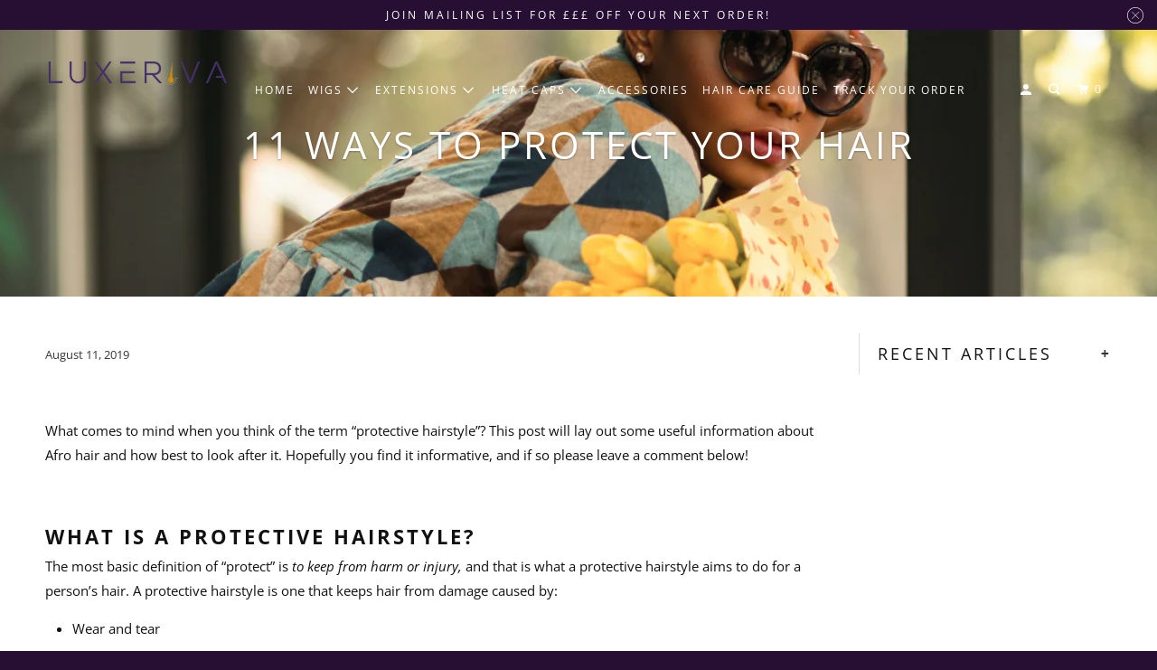

--- FILE ---
content_type: text/html; charset=utf-8
request_url: https://luxeriva.com/blogs/lxrv/11-ways-to-protect-your-hair
body_size: 29263
content:
<!DOCTYPE html>
<!--[if lt IE 7 ]><html class="ie ie6" lang="en"> <![endif]-->
<!--[if IE 7 ]><html class="ie ie7" lang="en"> <![endif]-->
<!--[if IE 8 ]><html class="ie ie8" lang="en"> <![endif]-->
<!--[if IE 9 ]><html class="ie ie9" lang="en"> <![endif]-->
<!--[if (gte IE 10)|!(IE)]><!--><html lang="en"> <!--<![endif]-->
  <head>
    <meta charset="utf-8">
    <meta http-equiv="cleartype" content="on">
    <meta name="robots" content="index,follow">

    
    <title>11 Ways to Protect Your Hair - Luxeriva</title>

    
      <meta name="description" content="What comes to mind when you think of the term “protective hairstyle”? What is a protective hairstyle? This post will lay out some useful information about Afro hair and how best to look after it as well as share some beautiful style ideas to inspire you to healthier hair." />
    

    

<meta name="author" content="Luxeriva">
<meta property="og:url" content="https://luxeriva.com/blogs/lxrv/11-ways-to-protect-your-hair">
<meta property="og:site_name" content="Luxeriva">



  <meta property="og:type" content="article">
  <meta property="og:title" content="11 Ways to Protect Your Hair">
  
  
    <meta property="og:image" content="http://luxeriva.com/cdn/shop/articles/Protective_Styles_600x.png?v=1565535049">
    <meta property="og:image:secure_url" content="https://luxeriva.com/cdn/shop/articles/Protective_Styles_600x.png?v=1565535049">
    <meta property="og:image:width" content="1080">
    <meta property="og:image:height" content="1080">
    <meta property="og:image:alt" content="11 Tips for Protective Hairstyles | Luxeriva 100% Premium Quality Hair Extensions">
  



  <meta property="og:description" content="What comes to mind when you think of the term “protective hairstyle”? What is a protective hairstyle? This post will lay out some useful information about Afro hair and how best to look after it as well as share some beautiful style ideas to inspire you to healthier hair.">




  <meta name="twitter:site" content="@luxeriva">

<meta name="twitter:card" content="summary">

  <meta name="twitter:title" content="11 Ways to Protect Your Hair">
  <meta name="twitter:description" content="This post will lay out some useful information about Afro hair and how best to look after it. ">
  
    <meta property="twitter:image" content="http://luxeriva.com/cdn/shop/articles/Protective_Styles_600x.png?v=1565535049">
    <meta name="twitter:image:alt" content="11 Tips for Protective Hairstyles | Luxeriva 100% Premium Quality Hair Extensions">
  



    
    

    <!-- Mobile Specific Metas -->
    <meta name="HandheldFriendly" content="True">
    <meta name="MobileOptimized" content="320">
    <meta name="viewport" content="width=device-width,initial-scale=1">
    <meta name="theme-color" content="#ffffff">

    <!-- Stylesheet for mmenu plugin -->
    <link href="//luxeriva.com/cdn/shop/t/19/assets/mmenu-styles.scss?v=106496102027375579581599145649" rel="stylesheet" type="text/css" media="all" />

    <!-- Stylesheets for Parallax 4.0.1 -->
    <link href="//luxeriva.com/cdn/shop/t/19/assets/styles.scss.css?v=148099635527817508561759259778" rel="stylesheet" type="text/css" media="all" />

    
      <link rel="shortcut icon" type="image/x-icon" href="//luxeriva.com/cdn/shop/files/favicon_180x180.png?v=1613514456">
      <link rel="apple-touch-icon" href="//luxeriva.com/cdn/shop/files/favicon_180x180.png?v=1613514456"/>
      <link rel="apple-touch-icon" sizes="72x72" href="//luxeriva.com/cdn/shop/files/favicon_72x72.png?v=1613514456"/>
      <link rel="apple-touch-icon" sizes="114x114" href="//luxeriva.com/cdn/shop/files/favicon_114x114.png?v=1613514456"/>
      <link rel="apple-touch-icon" sizes="180x180" href="//luxeriva.com/cdn/shop/files/favicon_180x180.png?v=1613514456"/>
      <link rel="apple-touch-icon" sizes="228x228" href="//luxeriva.com/cdn/shop/files/favicon_228x228.png?v=1613514456"/>
    

    <link rel="canonical" href="https://luxeriva.com/blogs/lxrv/11-ways-to-protect-your-hair" />

    

    

    <script>
      
Shopify = window.Shopify || {};Shopify.theme_settings = {};Shopify.theme_settings.current_locale = "en";Shopify.theme_settings.shop_url = "https://luxeriva.com";Shopify.theme_settings.cart_url = "/cart";



Currency = window.Currency || {};


Currency.shop_currency = "GBP";
Currency.default_currency = "GBP";
Currency.display_format = "money_format";
Currency.money_format = "£{{amount}}";
Currency.money_format_no_currency = "£{{amount}}";
Currency.money_format_currency = "£{{amount}} GBP";
Currency.native_multi_currency = false;
Currency.shipping_calculator = false;Shopify.translation =Shopify.translation || {};Shopify.translation.newsletter_success_text = "Thank you for joining our mailing list!";Shopify.translation.menu = "Menu";Shopify.translation.search = "Search";Shopify.translation.agree_to_terms_warning = "You must agree with the terms and conditions to checkout.";Shopify.translation.cart_discount = "Discount";Shopify.translation.edit_cart = "View Cart";Shopify.translation.add_to_cart_success = "Translation missing: en.layout.general.add_to_cart_success";Shopify.translation.agree_to_terms_html = "Translation missing: en.cart.general.agree_to_terms_html";Shopify.translation.checkout = "Checkout";Shopify.translation.or = "Translation missing: en.layout.general.or";Shopify.translation.continue_shopping = "Continue";Shopify.translation.empty_cart = "Your Cart is Empty";Shopify.translation.subtotal = "Subtotal";Shopify.translation.cart_notes = "Order Notes";Shopify.translation.product_add_to_cart_success = "Added";Shopify.translation.product_add_to_cart = "Add to Cart";Shopify.translation.product_notify_form_email = "Email address";Shopify.translation.product_notify_form_send = "Send";Shopify.translation.items_left_count_one = "item left";Shopify.translation.items_left_count_other = "items left";Shopify.translation.product_sold_out = "Sold Out";Shopify.translation.product_unavailable = "Unavailable";Shopify.translation.product_notify_form_success = "Thanks! We will notify you when this product becomes available!";Shopify.routes =Shopify.routes || {};Shopify.routes.cart_url = "/cart";Shopify.media_queries =Shopify.media_queries || {};Shopify.media_queries.small = window.matchMedia( "(max-width: 480px)" );Shopify.media_queries.medium = window.matchMedia( "(max-width: 798px)" );Shopify.media_queries.large = window.matchMedia( "(min-width: 799px)" );Shopify.media_queries.larger = window.matchMedia( "(min-width: 960px)" );Shopify.media_queries.xlarge = window.matchMedia( "(min-width: 1200px)" );Shopify.media_queries.ie10 = window.matchMedia( "all and (-ms-high-contrast: none), (-ms-high-contrast: active)" );Shopify.media_queries.tablet = window.matchMedia( "only screen and (min-width: 768px) and (max-width: 1024px)" );Shopify.device =Shopify.device || {};Shopify.device.hasTouch = window.matchMedia("(any-pointer: coarse)");Shopify.device.hasMouse = window.matchMedia("(any-pointer: fine)");
    </script>

    <script src="//luxeriva.com/cdn/shop/t/19/assets/app.js?v=152882491632503077131599145915" type="text/javascript"></script>

    <script>window.performance && window.performance.mark && window.performance.mark('shopify.content_for_header.start');</script><meta name="facebook-domain-verification" content="j4d7h54z3k9hmvlwvkrqsu22l0at24">
<meta id="shopify-digital-wallet" name="shopify-digital-wallet" content="/22861895/digital_wallets/dialog">
<meta name="shopify-checkout-api-token" content="8ed8e01bd3e75d92cf27856557e3e89e">
<meta id="in-context-paypal-metadata" data-shop-id="22861895" data-venmo-supported="false" data-environment="production" data-locale="en_US" data-paypal-v4="true" data-currency="GBP">
<link rel="alternate" type="application/atom+xml" title="Feed" href="http://feeds.feedburner.com/Luxeriva-LXRV" />
<script async="async" src="/checkouts/internal/preloads.js?locale=en-GB"></script>
<script id="shopify-features" type="application/json">{"accessToken":"8ed8e01bd3e75d92cf27856557e3e89e","betas":["rich-media-storefront-analytics"],"domain":"luxeriva.com","predictiveSearch":true,"shopId":22861895,"locale":"en"}</script>
<script>var Shopify = Shopify || {};
Shopify.shop = "luxeriva.myshopify.com";
Shopify.locale = "en";
Shopify.currency = {"active":"GBP","rate":"1.0"};
Shopify.country = "GB";
Shopify.theme = {"name":"Parallax (Jun-9-2019) (Sep-3-2020)","id":83281444949,"schema_name":"Parallax","schema_version":"4.0.1","theme_store_id":null,"role":"main"};
Shopify.theme.handle = "null";
Shopify.theme.style = {"id":null,"handle":null};
Shopify.cdnHost = "luxeriva.com/cdn";
Shopify.routes = Shopify.routes || {};
Shopify.routes.root = "/";</script>
<script type="module">!function(o){(o.Shopify=o.Shopify||{}).modules=!0}(window);</script>
<script>!function(o){function n(){var o=[];function n(){o.push(Array.prototype.slice.apply(arguments))}return n.q=o,n}var t=o.Shopify=o.Shopify||{};t.loadFeatures=n(),t.autoloadFeatures=n()}(window);</script>
<script id="shop-js-analytics" type="application/json">{"pageType":"article"}</script>
<script defer="defer" async type="module" src="//luxeriva.com/cdn/shopifycloud/shop-js/modules/v2/client.init-shop-cart-sync_WVOgQShq.en.esm.js"></script>
<script defer="defer" async type="module" src="//luxeriva.com/cdn/shopifycloud/shop-js/modules/v2/chunk.common_C_13GLB1.esm.js"></script>
<script defer="defer" async type="module" src="//luxeriva.com/cdn/shopifycloud/shop-js/modules/v2/chunk.modal_CLfMGd0m.esm.js"></script>
<script type="module">
  await import("//luxeriva.com/cdn/shopifycloud/shop-js/modules/v2/client.init-shop-cart-sync_WVOgQShq.en.esm.js");
await import("//luxeriva.com/cdn/shopifycloud/shop-js/modules/v2/chunk.common_C_13GLB1.esm.js");
await import("//luxeriva.com/cdn/shopifycloud/shop-js/modules/v2/chunk.modal_CLfMGd0m.esm.js");

  window.Shopify.SignInWithShop?.initShopCartSync?.({"fedCMEnabled":true,"windoidEnabled":true});

</script>
<script>(function() {
  var isLoaded = false;
  function asyncLoad() {
    if (isLoaded) return;
    isLoaded = true;
    var urls = ["https:\/\/chimpstatic.com\/mcjs-connected\/js\/users\/c0435508d60055128703ee22a\/4cf894a9973c023bc735d92b7.js?shop=luxeriva.myshopify.com","https:\/\/app.sixads.net\/sixads.js?shop=luxeriva.myshopify.com","https:\/\/cdn.autoketing.org\/sdk-cdn\/facebook-chat\/dist\/fb-chat-embed.js?t=1613433367075546863\u0026shop=luxeriva.myshopify.com","https:\/\/instafeed.nfcube.com\/cdn\/f36f94e5a6039271cef9488b4d74a300.js?shop=luxeriva.myshopify.com","https:\/\/intg.snapchat.com\/shopify\/shopify-scevent-init.js?id=5f6e2c73-f872-4462-9f09-cbfbb44e16fe\u0026shop=luxeriva.myshopify.com","https:\/\/intg.snapchat.com\/shopify\/shopify-scevent-init.js?id=5f6e2c73-f872-4462-9f09-cbfbb44e16fe\u0026shop=luxeriva.myshopify.com","https:\/\/d1639lhkj5l89m.cloudfront.net\/js\/storefront\/uppromote.js?shop=luxeriva.myshopify.com","https:\/\/static.klaviyo.com\/onsite\/js\/KJeDT3\/klaviyo.js?company_id=KJeDT3\u0026shop=luxeriva.myshopify.com","https:\/\/cdnicart.identixweb.com\/assets\/js\/editor_popup_modal.min.js?shop=luxeriva.myshopify.com"];
    for (var i = 0; i < urls.length; i++) {
      var s = document.createElement('script');
      s.type = 'text/javascript';
      s.async = true;
      s.src = urls[i];
      var x = document.getElementsByTagName('script')[0];
      x.parentNode.insertBefore(s, x);
    }
  };
  if(window.attachEvent) {
    window.attachEvent('onload', asyncLoad);
  } else {
    window.addEventListener('load', asyncLoad, false);
  }
})();</script>
<script id="__st">var __st={"a":22861895,"offset":0,"reqid":"002d3761-085b-4f83-afc0-045efbeb9172-1769598802","pageurl":"luxeriva.com\/blogs\/lxrv\/11-ways-to-protect-your-hair","s":"articles-16607969365","u":"aac7011fe7c3","p":"article","rtyp":"article","rid":16607969365};</script>
<script>window.ShopifyPaypalV4VisibilityTracking = true;</script>
<script id="captcha-bootstrap">!function(){'use strict';const t='contact',e='account',n='new_comment',o=[[t,t],['blogs',n],['comments',n],[t,'customer']],c=[[e,'customer_login'],[e,'guest_login'],[e,'recover_customer_password'],[e,'create_customer']],r=t=>t.map((([t,e])=>`form[action*='/${t}']:not([data-nocaptcha='true']) input[name='form_type'][value='${e}']`)).join(','),a=t=>()=>t?[...document.querySelectorAll(t)].map((t=>t.form)):[];function s(){const t=[...o],e=r(t);return a(e)}const i='password',u='form_key',d=['recaptcha-v3-token','g-recaptcha-response','h-captcha-response',i],f=()=>{try{return window.sessionStorage}catch{return}},m='__shopify_v',_=t=>t.elements[u];function p(t,e,n=!1){try{const o=window.sessionStorage,c=JSON.parse(o.getItem(e)),{data:r}=function(t){const{data:e,action:n}=t;return t[m]||n?{data:e,action:n}:{data:t,action:n}}(c);for(const[e,n]of Object.entries(r))t.elements[e]&&(t.elements[e].value=n);n&&o.removeItem(e)}catch(o){console.error('form repopulation failed',{error:o})}}const l='form_type',E='cptcha';function T(t){t.dataset[E]=!0}const w=window,h=w.document,L='Shopify',v='ce_forms',y='captcha';let A=!1;((t,e)=>{const n=(g='f06e6c50-85a8-45c8-87d0-21a2b65856fe',I='https://cdn.shopify.com/shopifycloud/storefront-forms-hcaptcha/ce_storefront_forms_captcha_hcaptcha.v1.5.2.iife.js',D={infoText:'Protected by hCaptcha',privacyText:'Privacy',termsText:'Terms'},(t,e,n)=>{const o=w[L][v],c=o.bindForm;if(c)return c(t,g,e,D).then(n);var r;o.q.push([[t,g,e,D],n]),r=I,A||(h.body.append(Object.assign(h.createElement('script'),{id:'captcha-provider',async:!0,src:r})),A=!0)});var g,I,D;w[L]=w[L]||{},w[L][v]=w[L][v]||{},w[L][v].q=[],w[L][y]=w[L][y]||{},w[L][y].protect=function(t,e){n(t,void 0,e),T(t)},Object.freeze(w[L][y]),function(t,e,n,w,h,L){const[v,y,A,g]=function(t,e,n){const i=e?o:[],u=t?c:[],d=[...i,...u],f=r(d),m=r(i),_=r(d.filter((([t,e])=>n.includes(e))));return[a(f),a(m),a(_),s()]}(w,h,L),I=t=>{const e=t.target;return e instanceof HTMLFormElement?e:e&&e.form},D=t=>v().includes(t);t.addEventListener('submit',(t=>{const e=I(t);if(!e)return;const n=D(e)&&!e.dataset.hcaptchaBound&&!e.dataset.recaptchaBound,o=_(e),c=g().includes(e)&&(!o||!o.value);(n||c)&&t.preventDefault(),c&&!n&&(function(t){try{if(!f())return;!function(t){const e=f();if(!e)return;const n=_(t);if(!n)return;const o=n.value;o&&e.removeItem(o)}(t);const e=Array.from(Array(32),(()=>Math.random().toString(36)[2])).join('');!function(t,e){_(t)||t.append(Object.assign(document.createElement('input'),{type:'hidden',name:u})),t.elements[u].value=e}(t,e),function(t,e){const n=f();if(!n)return;const o=[...t.querySelectorAll(`input[type='${i}']`)].map((({name:t})=>t)),c=[...d,...o],r={};for(const[a,s]of new FormData(t).entries())c.includes(a)||(r[a]=s);n.setItem(e,JSON.stringify({[m]:1,action:t.action,data:r}))}(t,e)}catch(e){console.error('failed to persist form',e)}}(e),e.submit())}));const S=(t,e)=>{t&&!t.dataset[E]&&(n(t,e.some((e=>e===t))),T(t))};for(const o of['focusin','change'])t.addEventListener(o,(t=>{const e=I(t);D(e)&&S(e,y())}));const B=e.get('form_key'),M=e.get(l),P=B&&M;t.addEventListener('DOMContentLoaded',(()=>{const t=y();if(P)for(const e of t)e.elements[l].value===M&&p(e,B);[...new Set([...A(),...v().filter((t=>'true'===t.dataset.shopifyCaptcha))])].forEach((e=>S(e,t)))}))}(h,new URLSearchParams(w.location.search),n,t,e,['guest_login'])})(!0,!0)}();</script>
<script integrity="sha256-4kQ18oKyAcykRKYeNunJcIwy7WH5gtpwJnB7kiuLZ1E=" data-source-attribution="shopify.loadfeatures" defer="defer" src="//luxeriva.com/cdn/shopifycloud/storefront/assets/storefront/load_feature-a0a9edcb.js" crossorigin="anonymous"></script>
<script data-source-attribution="shopify.dynamic_checkout.dynamic.init">var Shopify=Shopify||{};Shopify.PaymentButton=Shopify.PaymentButton||{isStorefrontPortableWallets:!0,init:function(){window.Shopify.PaymentButton.init=function(){};var t=document.createElement("script");t.src="https://luxeriva.com/cdn/shopifycloud/portable-wallets/latest/portable-wallets.en.js",t.type="module",document.head.appendChild(t)}};
</script>
<script data-source-attribution="shopify.dynamic_checkout.buyer_consent">
  function portableWalletsHideBuyerConsent(e){var t=document.getElementById("shopify-buyer-consent"),n=document.getElementById("shopify-subscription-policy-button");t&&n&&(t.classList.add("hidden"),t.setAttribute("aria-hidden","true"),n.removeEventListener("click",e))}function portableWalletsShowBuyerConsent(e){var t=document.getElementById("shopify-buyer-consent"),n=document.getElementById("shopify-subscription-policy-button");t&&n&&(t.classList.remove("hidden"),t.removeAttribute("aria-hidden"),n.addEventListener("click",e))}window.Shopify?.PaymentButton&&(window.Shopify.PaymentButton.hideBuyerConsent=portableWalletsHideBuyerConsent,window.Shopify.PaymentButton.showBuyerConsent=portableWalletsShowBuyerConsent);
</script>
<script data-source-attribution="shopify.dynamic_checkout.cart.bootstrap">document.addEventListener("DOMContentLoaded",(function(){function t(){return document.querySelector("shopify-accelerated-checkout-cart, shopify-accelerated-checkout")}if(t())Shopify.PaymentButton.init();else{new MutationObserver((function(e,n){t()&&(Shopify.PaymentButton.init(),n.disconnect())})).observe(document.body,{childList:!0,subtree:!0})}}));
</script>
<link id="shopify-accelerated-checkout-styles" rel="stylesheet" media="screen" href="https://luxeriva.com/cdn/shopifycloud/portable-wallets/latest/accelerated-checkout-backwards-compat.css" crossorigin="anonymous">
<style id="shopify-accelerated-checkout-cart">
        #shopify-buyer-consent {
  margin-top: 1em;
  display: inline-block;
  width: 100%;
}

#shopify-buyer-consent.hidden {
  display: none;
}

#shopify-subscription-policy-button {
  background: none;
  border: none;
  padding: 0;
  text-decoration: underline;
  font-size: inherit;
  cursor: pointer;
}

#shopify-subscription-policy-button::before {
  box-shadow: none;
}

      </style>

<script>window.performance && window.performance.mark && window.performance.mark('shopify.content_for_header.end');</script>

    <noscript>
      <style>

        .slides > li:first-child { display: block; }
        .image__fallback {
          width: 100vw;
          display: block !important;
          max-width: 100vw !important;
          margin-bottom: 0;
        }

        .no-js-only {
          display: inherit !important;
        }

        .icon-cart.cart-button {
          display: none;
        }

        .lazyload,
        .cart_page_image img {
          opacity: 1;
          -webkit-filter: blur(0);
          filter: blur(0);
        }

        .banner__text .container {
          background-color: transparent;
        }

        .animate_right,
        .animate_left,
        .animate_up,
        .animate_down {
          opacity: 1;
        }

        .flexslider .slides>li {
          display: block;
        }

        .product_section .product_form {
          opacity: 1;
        }

        .multi_select,
        form .select {
          display: block !important;
        }

        .swatch_options {
          display: none;
        }

        .parallax__wrap .banner__text {
          position: absolute;
          margin-left: auto;
          margin-right: auto;
          left: 0;
          right: 0;
          bottom: 0;
          top: 0;
          display: -webkit-box;
          display: -ms-flexbox;
          display: flex;
          -webkit-box-align: center;
          -ms-flex-align: center;
          align-items: center;
          -webkit-box-pack: center;
          -ms-flex-pack: center;
          justify-content: center;
        }

        .parallax__wrap .image__fallback {
          max-height: 1000px;
          -o-object-fit: cover;
          object-fit: cover;
        }

      </style>
    </noscript>

   

<script>window.__pagefly_analytics_settings__={"acceptTracking":true};</script>
 



<!-- BEGIN app block: shopify://apps/pagefly-page-builder/blocks/app-embed/83e179f7-59a0-4589-8c66-c0dddf959200 -->

<!-- BEGIN app snippet: pagefly-cro-ab-testing-main -->







<script>
  ;(function () {
    const url = new URL(window.location)
    const viewParam = url.searchParams.get('view')
    if (viewParam && viewParam.includes('variant-pf-')) {
      url.searchParams.set('pf_v', viewParam)
      url.searchParams.delete('view')
      window.history.replaceState({}, '', url)
    }
  })()
</script>



<script type='module'>
  
  window.PAGEFLY_CRO = window.PAGEFLY_CRO || {}

  window.PAGEFLY_CRO['data_debug'] = {
    original_template_suffix: "",
    allow_ab_test: false,
    ab_test_start_time: 0,
    ab_test_end_time: 0,
    today_date_time: 1769598802000,
  }
  window.PAGEFLY_CRO['GA4'] = { enabled: false}
</script>

<!-- END app snippet -->








  <script src='https://cdn.shopify.com/extensions/019bf883-1122-7445-9dca-5d60e681c2c8/pagefly-page-builder-216/assets/pagefly-helper.js' defer='defer'></script>

  <script src='https://cdn.shopify.com/extensions/019bf883-1122-7445-9dca-5d60e681c2c8/pagefly-page-builder-216/assets/pagefly-general-helper.js' defer='defer'></script>

  <script src='https://cdn.shopify.com/extensions/019bf883-1122-7445-9dca-5d60e681c2c8/pagefly-page-builder-216/assets/pagefly-snap-slider.js' defer='defer'></script>

  <script src='https://cdn.shopify.com/extensions/019bf883-1122-7445-9dca-5d60e681c2c8/pagefly-page-builder-216/assets/pagefly-slideshow-v3.js' defer='defer'></script>

  <script src='https://cdn.shopify.com/extensions/019bf883-1122-7445-9dca-5d60e681c2c8/pagefly-page-builder-216/assets/pagefly-slideshow-v4.js' defer='defer'></script>

  <script src='https://cdn.shopify.com/extensions/019bf883-1122-7445-9dca-5d60e681c2c8/pagefly-page-builder-216/assets/pagefly-glider.js' defer='defer'></script>

  <script src='https://cdn.shopify.com/extensions/019bf883-1122-7445-9dca-5d60e681c2c8/pagefly-page-builder-216/assets/pagefly-slideshow-v1-v2.js' defer='defer'></script>

  <script src='https://cdn.shopify.com/extensions/019bf883-1122-7445-9dca-5d60e681c2c8/pagefly-page-builder-216/assets/pagefly-product-media.js' defer='defer'></script>

  <script src='https://cdn.shopify.com/extensions/019bf883-1122-7445-9dca-5d60e681c2c8/pagefly-page-builder-216/assets/pagefly-product.js' defer='defer'></script>


<script id='pagefly-helper-data' type='application/json'>
  {
    "page_optimization": {
      "assets_prefetching": false
    },
    "elements_asset_mapper": {
      "Accordion": "https://cdn.shopify.com/extensions/019bf883-1122-7445-9dca-5d60e681c2c8/pagefly-page-builder-216/assets/pagefly-accordion.js",
      "Accordion3": "https://cdn.shopify.com/extensions/019bf883-1122-7445-9dca-5d60e681c2c8/pagefly-page-builder-216/assets/pagefly-accordion3.js",
      "CountDown": "https://cdn.shopify.com/extensions/019bf883-1122-7445-9dca-5d60e681c2c8/pagefly-page-builder-216/assets/pagefly-countdown.js",
      "GMap1": "https://cdn.shopify.com/extensions/019bf883-1122-7445-9dca-5d60e681c2c8/pagefly-page-builder-216/assets/pagefly-gmap.js",
      "GMap2": "https://cdn.shopify.com/extensions/019bf883-1122-7445-9dca-5d60e681c2c8/pagefly-page-builder-216/assets/pagefly-gmap.js",
      "GMapBasicV2": "https://cdn.shopify.com/extensions/019bf883-1122-7445-9dca-5d60e681c2c8/pagefly-page-builder-216/assets/pagefly-gmap.js",
      "GMapAdvancedV2": "https://cdn.shopify.com/extensions/019bf883-1122-7445-9dca-5d60e681c2c8/pagefly-page-builder-216/assets/pagefly-gmap.js",
      "HTML.Video": "https://cdn.shopify.com/extensions/019bf883-1122-7445-9dca-5d60e681c2c8/pagefly-page-builder-216/assets/pagefly-htmlvideo.js",
      "HTML.Video2": "https://cdn.shopify.com/extensions/019bf883-1122-7445-9dca-5d60e681c2c8/pagefly-page-builder-216/assets/pagefly-htmlvideo2.js",
      "HTML.Video3": "https://cdn.shopify.com/extensions/019bf883-1122-7445-9dca-5d60e681c2c8/pagefly-page-builder-216/assets/pagefly-htmlvideo2.js",
      "BackgroundVideo": "https://cdn.shopify.com/extensions/019bf883-1122-7445-9dca-5d60e681c2c8/pagefly-page-builder-216/assets/pagefly-htmlvideo2.js",
      "Instagram": "https://cdn.shopify.com/extensions/019bf883-1122-7445-9dca-5d60e681c2c8/pagefly-page-builder-216/assets/pagefly-instagram.js",
      "Instagram2": "https://cdn.shopify.com/extensions/019bf883-1122-7445-9dca-5d60e681c2c8/pagefly-page-builder-216/assets/pagefly-instagram.js",
      "Insta3": "https://cdn.shopify.com/extensions/019bf883-1122-7445-9dca-5d60e681c2c8/pagefly-page-builder-216/assets/pagefly-instagram3.js",
      "Tabs": "https://cdn.shopify.com/extensions/019bf883-1122-7445-9dca-5d60e681c2c8/pagefly-page-builder-216/assets/pagefly-tab.js",
      "Tabs3": "https://cdn.shopify.com/extensions/019bf883-1122-7445-9dca-5d60e681c2c8/pagefly-page-builder-216/assets/pagefly-tab3.js",
      "ProductBox": "https://cdn.shopify.com/extensions/019bf883-1122-7445-9dca-5d60e681c2c8/pagefly-page-builder-216/assets/pagefly-cart.js",
      "FBPageBox2": "https://cdn.shopify.com/extensions/019bf883-1122-7445-9dca-5d60e681c2c8/pagefly-page-builder-216/assets/pagefly-facebook.js",
      "FBLikeButton2": "https://cdn.shopify.com/extensions/019bf883-1122-7445-9dca-5d60e681c2c8/pagefly-page-builder-216/assets/pagefly-facebook.js",
      "TwitterFeed2": "https://cdn.shopify.com/extensions/019bf883-1122-7445-9dca-5d60e681c2c8/pagefly-page-builder-216/assets/pagefly-twitter.js",
      "Paragraph4": "https://cdn.shopify.com/extensions/019bf883-1122-7445-9dca-5d60e681c2c8/pagefly-page-builder-216/assets/pagefly-paragraph4.js",

      "AliReviews": "https://cdn.shopify.com/extensions/019bf883-1122-7445-9dca-5d60e681c2c8/pagefly-page-builder-216/assets/pagefly-3rd-elements.js",
      "BackInStock": "https://cdn.shopify.com/extensions/019bf883-1122-7445-9dca-5d60e681c2c8/pagefly-page-builder-216/assets/pagefly-3rd-elements.js",
      "GloboBackInStock": "https://cdn.shopify.com/extensions/019bf883-1122-7445-9dca-5d60e681c2c8/pagefly-page-builder-216/assets/pagefly-3rd-elements.js",
      "GrowaveWishlist": "https://cdn.shopify.com/extensions/019bf883-1122-7445-9dca-5d60e681c2c8/pagefly-page-builder-216/assets/pagefly-3rd-elements.js",
      "InfiniteOptionsShopPad": "https://cdn.shopify.com/extensions/019bf883-1122-7445-9dca-5d60e681c2c8/pagefly-page-builder-216/assets/pagefly-3rd-elements.js",
      "InkybayProductPersonalizer": "https://cdn.shopify.com/extensions/019bf883-1122-7445-9dca-5d60e681c2c8/pagefly-page-builder-216/assets/pagefly-3rd-elements.js",
      "LimeSpot": "https://cdn.shopify.com/extensions/019bf883-1122-7445-9dca-5d60e681c2c8/pagefly-page-builder-216/assets/pagefly-3rd-elements.js",
      "Loox": "https://cdn.shopify.com/extensions/019bf883-1122-7445-9dca-5d60e681c2c8/pagefly-page-builder-216/assets/pagefly-3rd-elements.js",
      "Opinew": "https://cdn.shopify.com/extensions/019bf883-1122-7445-9dca-5d60e681c2c8/pagefly-page-builder-216/assets/pagefly-3rd-elements.js",
      "Powr": "https://cdn.shopify.com/extensions/019bf883-1122-7445-9dca-5d60e681c2c8/pagefly-page-builder-216/assets/pagefly-3rd-elements.js",
      "ProductReviews": "https://cdn.shopify.com/extensions/019bf883-1122-7445-9dca-5d60e681c2c8/pagefly-page-builder-216/assets/pagefly-3rd-elements.js",
      "PushOwl": "https://cdn.shopify.com/extensions/019bf883-1122-7445-9dca-5d60e681c2c8/pagefly-page-builder-216/assets/pagefly-3rd-elements.js",
      "ReCharge": "https://cdn.shopify.com/extensions/019bf883-1122-7445-9dca-5d60e681c2c8/pagefly-page-builder-216/assets/pagefly-3rd-elements.js",
      "Rivyo": "https://cdn.shopify.com/extensions/019bf883-1122-7445-9dca-5d60e681c2c8/pagefly-page-builder-216/assets/pagefly-3rd-elements.js",
      "TrackingMore": "https://cdn.shopify.com/extensions/019bf883-1122-7445-9dca-5d60e681c2c8/pagefly-page-builder-216/assets/pagefly-3rd-elements.js",
      "Vitals": "https://cdn.shopify.com/extensions/019bf883-1122-7445-9dca-5d60e681c2c8/pagefly-page-builder-216/assets/pagefly-3rd-elements.js",
      "Wiser": "https://cdn.shopify.com/extensions/019bf883-1122-7445-9dca-5d60e681c2c8/pagefly-page-builder-216/assets/pagefly-3rd-elements.js"
    },
    "custom_elements_mapper": {
      "pf-click-action-element": "https://cdn.shopify.com/extensions/019bf883-1122-7445-9dca-5d60e681c2c8/pagefly-page-builder-216/assets/pagefly-click-action-element.js",
      "pf-dialog-element": "https://cdn.shopify.com/extensions/019bf883-1122-7445-9dca-5d60e681c2c8/pagefly-page-builder-216/assets/pagefly-dialog-element.js"
    }
  }
</script>


<!-- END app block --><link href="https://monorail-edge.shopifysvc.com" rel="dns-prefetch">
<script>(function(){if ("sendBeacon" in navigator && "performance" in window) {try {var session_token_from_headers = performance.getEntriesByType('navigation')[0].serverTiming.find(x => x.name == '_s').description;} catch {var session_token_from_headers = undefined;}var session_cookie_matches = document.cookie.match(/_shopify_s=([^;]*)/);var session_token_from_cookie = session_cookie_matches && session_cookie_matches.length === 2 ? session_cookie_matches[1] : "";var session_token = session_token_from_headers || session_token_from_cookie || "";function handle_abandonment_event(e) {var entries = performance.getEntries().filter(function(entry) {return /monorail-edge.shopifysvc.com/.test(entry.name);});if (!window.abandonment_tracked && entries.length === 0) {window.abandonment_tracked = true;var currentMs = Date.now();var navigation_start = performance.timing.navigationStart;var payload = {shop_id: 22861895,url: window.location.href,navigation_start,duration: currentMs - navigation_start,session_token,page_type: "article"};window.navigator.sendBeacon("https://monorail-edge.shopifysvc.com/v1/produce", JSON.stringify({schema_id: "online_store_buyer_site_abandonment/1.1",payload: payload,metadata: {event_created_at_ms: currentMs,event_sent_at_ms: currentMs}}));}}window.addEventListener('pagehide', handle_abandonment_event);}}());</script>
<script id="web-pixels-manager-setup">(function e(e,d,r,n,o){if(void 0===o&&(o={}),!Boolean(null===(a=null===(i=window.Shopify)||void 0===i?void 0:i.analytics)||void 0===a?void 0:a.replayQueue)){var i,a;window.Shopify=window.Shopify||{};var t=window.Shopify;t.analytics=t.analytics||{};var s=t.analytics;s.replayQueue=[],s.publish=function(e,d,r){return s.replayQueue.push([e,d,r]),!0};try{self.performance.mark("wpm:start")}catch(e){}var l=function(){var e={modern:/Edge?\/(1{2}[4-9]|1[2-9]\d|[2-9]\d{2}|\d{4,})\.\d+(\.\d+|)|Firefox\/(1{2}[4-9]|1[2-9]\d|[2-9]\d{2}|\d{4,})\.\d+(\.\d+|)|Chrom(ium|e)\/(9{2}|\d{3,})\.\d+(\.\d+|)|(Maci|X1{2}).+ Version\/(15\.\d+|(1[6-9]|[2-9]\d|\d{3,})\.\d+)([,.]\d+|)( \(\w+\)|)( Mobile\/\w+|) Safari\/|Chrome.+OPR\/(9{2}|\d{3,})\.\d+\.\d+|(CPU[ +]OS|iPhone[ +]OS|CPU[ +]iPhone|CPU IPhone OS|CPU iPad OS)[ +]+(15[._]\d+|(1[6-9]|[2-9]\d|\d{3,})[._]\d+)([._]\d+|)|Android:?[ /-](13[3-9]|1[4-9]\d|[2-9]\d{2}|\d{4,})(\.\d+|)(\.\d+|)|Android.+Firefox\/(13[5-9]|1[4-9]\d|[2-9]\d{2}|\d{4,})\.\d+(\.\d+|)|Android.+Chrom(ium|e)\/(13[3-9]|1[4-9]\d|[2-9]\d{2}|\d{4,})\.\d+(\.\d+|)|SamsungBrowser\/([2-9]\d|\d{3,})\.\d+/,legacy:/Edge?\/(1[6-9]|[2-9]\d|\d{3,})\.\d+(\.\d+|)|Firefox\/(5[4-9]|[6-9]\d|\d{3,})\.\d+(\.\d+|)|Chrom(ium|e)\/(5[1-9]|[6-9]\d|\d{3,})\.\d+(\.\d+|)([\d.]+$|.*Safari\/(?![\d.]+ Edge\/[\d.]+$))|(Maci|X1{2}).+ Version\/(10\.\d+|(1[1-9]|[2-9]\d|\d{3,})\.\d+)([,.]\d+|)( \(\w+\)|)( Mobile\/\w+|) Safari\/|Chrome.+OPR\/(3[89]|[4-9]\d|\d{3,})\.\d+\.\d+|(CPU[ +]OS|iPhone[ +]OS|CPU[ +]iPhone|CPU IPhone OS|CPU iPad OS)[ +]+(10[._]\d+|(1[1-9]|[2-9]\d|\d{3,})[._]\d+)([._]\d+|)|Android:?[ /-](13[3-9]|1[4-9]\d|[2-9]\d{2}|\d{4,})(\.\d+|)(\.\d+|)|Mobile Safari.+OPR\/([89]\d|\d{3,})\.\d+\.\d+|Android.+Firefox\/(13[5-9]|1[4-9]\d|[2-9]\d{2}|\d{4,})\.\d+(\.\d+|)|Android.+Chrom(ium|e)\/(13[3-9]|1[4-9]\d|[2-9]\d{2}|\d{4,})\.\d+(\.\d+|)|Android.+(UC? ?Browser|UCWEB|U3)[ /]?(15\.([5-9]|\d{2,})|(1[6-9]|[2-9]\d|\d{3,})\.\d+)\.\d+|SamsungBrowser\/(5\.\d+|([6-9]|\d{2,})\.\d+)|Android.+MQ{2}Browser\/(14(\.(9|\d{2,})|)|(1[5-9]|[2-9]\d|\d{3,})(\.\d+|))(\.\d+|)|K[Aa][Ii]OS\/(3\.\d+|([4-9]|\d{2,})\.\d+)(\.\d+|)/},d=e.modern,r=e.legacy,n=navigator.userAgent;return n.match(d)?"modern":n.match(r)?"legacy":"unknown"}(),u="modern"===l?"modern":"legacy",c=(null!=n?n:{modern:"",legacy:""})[u],f=function(e){return[e.baseUrl,"/wpm","/b",e.hashVersion,"modern"===e.buildTarget?"m":"l",".js"].join("")}({baseUrl:d,hashVersion:r,buildTarget:u}),m=function(e){var d=e.version,r=e.bundleTarget,n=e.surface,o=e.pageUrl,i=e.monorailEndpoint;return{emit:function(e){var a=e.status,t=e.errorMsg,s=(new Date).getTime(),l=JSON.stringify({metadata:{event_sent_at_ms:s},events:[{schema_id:"web_pixels_manager_load/3.1",payload:{version:d,bundle_target:r,page_url:o,status:a,surface:n,error_msg:t},metadata:{event_created_at_ms:s}}]});if(!i)return console&&console.warn&&console.warn("[Web Pixels Manager] No Monorail endpoint provided, skipping logging."),!1;try{return self.navigator.sendBeacon.bind(self.navigator)(i,l)}catch(e){}var u=new XMLHttpRequest;try{return u.open("POST",i,!0),u.setRequestHeader("Content-Type","text/plain"),u.send(l),!0}catch(e){return console&&console.warn&&console.warn("[Web Pixels Manager] Got an unhandled error while logging to Monorail."),!1}}}}({version:r,bundleTarget:l,surface:e.surface,pageUrl:self.location.href,monorailEndpoint:e.monorailEndpoint});try{o.browserTarget=l,function(e){var d=e.src,r=e.async,n=void 0===r||r,o=e.onload,i=e.onerror,a=e.sri,t=e.scriptDataAttributes,s=void 0===t?{}:t,l=document.createElement("script"),u=document.querySelector("head"),c=document.querySelector("body");if(l.async=n,l.src=d,a&&(l.integrity=a,l.crossOrigin="anonymous"),s)for(var f in s)if(Object.prototype.hasOwnProperty.call(s,f))try{l.dataset[f]=s[f]}catch(e){}if(o&&l.addEventListener("load",o),i&&l.addEventListener("error",i),u)u.appendChild(l);else{if(!c)throw new Error("Did not find a head or body element to append the script");c.appendChild(l)}}({src:f,async:!0,onload:function(){if(!function(){var e,d;return Boolean(null===(d=null===(e=window.Shopify)||void 0===e?void 0:e.analytics)||void 0===d?void 0:d.initialized)}()){var d=window.webPixelsManager.init(e)||void 0;if(d){var r=window.Shopify.analytics;r.replayQueue.forEach((function(e){var r=e[0],n=e[1],o=e[2];d.publishCustomEvent(r,n,o)})),r.replayQueue=[],r.publish=d.publishCustomEvent,r.visitor=d.visitor,r.initialized=!0}}},onerror:function(){return m.emit({status:"failed",errorMsg:"".concat(f," has failed to load")})},sri:function(e){var d=/^sha384-[A-Za-z0-9+/=]+$/;return"string"==typeof e&&d.test(e)}(c)?c:"",scriptDataAttributes:o}),m.emit({status:"loading"})}catch(e){m.emit({status:"failed",errorMsg:(null==e?void 0:e.message)||"Unknown error"})}}})({shopId: 22861895,storefrontBaseUrl: "https://luxeriva.com",extensionsBaseUrl: "https://extensions.shopifycdn.com/cdn/shopifycloud/web-pixels-manager",monorailEndpoint: "https://monorail-edge.shopifysvc.com/unstable/produce_batch",surface: "storefront-renderer",enabledBetaFlags: ["2dca8a86"],webPixelsConfigList: [{"id":"1455095991","configuration":"{\"shopId\":\"47644\",\"env\":\"production\",\"metaData\":\"[]\"}","eventPayloadVersion":"v1","runtimeContext":"STRICT","scriptVersion":"c5d4d7bbb4a4a4292a8a7b5334af7e3d","type":"APP","apiClientId":2773553,"privacyPurposes":[],"dataSharingAdjustments":{"protectedCustomerApprovalScopes":["read_customer_address","read_customer_email","read_customer_name","read_customer_personal_data","read_customer_phone"]}},{"id":"138936503","configuration":"{\"pixel_id\":\"385604978841817\",\"pixel_type\":\"facebook_pixel\",\"metaapp_system_user_token\":\"-\"}","eventPayloadVersion":"v1","runtimeContext":"OPEN","scriptVersion":"ca16bc87fe92b6042fbaa3acc2fbdaa6","type":"APP","apiClientId":2329312,"privacyPurposes":["ANALYTICS","MARKETING","SALE_OF_DATA"],"dataSharingAdjustments":{"protectedCustomerApprovalScopes":["read_customer_address","read_customer_email","read_customer_name","read_customer_personal_data","read_customer_phone"]}},{"id":"5406903","configuration":"{\"pixelId\":\"5f6e2c73-f872-4462-9f09-cbfbb44e16fe\"}","eventPayloadVersion":"v1","runtimeContext":"STRICT","scriptVersion":"c119f01612c13b62ab52809eb08154bb","type":"APP","apiClientId":2556259,"privacyPurposes":["ANALYTICS","MARKETING","SALE_OF_DATA"],"dataSharingAdjustments":{"protectedCustomerApprovalScopes":["read_customer_address","read_customer_email","read_customer_name","read_customer_personal_data","read_customer_phone"]}},{"id":"86180023","eventPayloadVersion":"v1","runtimeContext":"LAX","scriptVersion":"1","type":"CUSTOM","privacyPurposes":["ANALYTICS"],"name":"Google Analytics tag (migrated)"},{"id":"shopify-app-pixel","configuration":"{}","eventPayloadVersion":"v1","runtimeContext":"STRICT","scriptVersion":"0450","apiClientId":"shopify-pixel","type":"APP","privacyPurposes":["ANALYTICS","MARKETING"]},{"id":"shopify-custom-pixel","eventPayloadVersion":"v1","runtimeContext":"LAX","scriptVersion":"0450","apiClientId":"shopify-pixel","type":"CUSTOM","privacyPurposes":["ANALYTICS","MARKETING"]}],isMerchantRequest: false,initData: {"shop":{"name":"Luxeriva","paymentSettings":{"currencyCode":"GBP"},"myshopifyDomain":"luxeriva.myshopify.com","countryCode":"GB","storefrontUrl":"https:\/\/luxeriva.com"},"customer":null,"cart":null,"checkout":null,"productVariants":[],"purchasingCompany":null},},"https://luxeriva.com/cdn","fcfee988w5aeb613cpc8e4bc33m6693e112",{"modern":"","legacy":""},{"shopId":"22861895","storefrontBaseUrl":"https:\/\/luxeriva.com","extensionBaseUrl":"https:\/\/extensions.shopifycdn.com\/cdn\/shopifycloud\/web-pixels-manager","surface":"storefront-renderer","enabledBetaFlags":"[\"2dca8a86\"]","isMerchantRequest":"false","hashVersion":"fcfee988w5aeb613cpc8e4bc33m6693e112","publish":"custom","events":"[[\"page_viewed\",{}]]"});</script><script>
  window.ShopifyAnalytics = window.ShopifyAnalytics || {};
  window.ShopifyAnalytics.meta = window.ShopifyAnalytics.meta || {};
  window.ShopifyAnalytics.meta.currency = 'GBP';
  var meta = {"page":{"pageType":"article","resourceType":"article","resourceId":16607969365,"requestId":"002d3761-085b-4f83-afc0-045efbeb9172-1769598802"}};
  for (var attr in meta) {
    window.ShopifyAnalytics.meta[attr] = meta[attr];
  }
</script>
<script class="analytics">
  (function () {
    var customDocumentWrite = function(content) {
      var jquery = null;

      if (window.jQuery) {
        jquery = window.jQuery;
      } else if (window.Checkout && window.Checkout.$) {
        jquery = window.Checkout.$;
      }

      if (jquery) {
        jquery('body').append(content);
      }
    };

    var hasLoggedConversion = function(token) {
      if (token) {
        return document.cookie.indexOf('loggedConversion=' + token) !== -1;
      }
      return false;
    }

    var setCookieIfConversion = function(token) {
      if (token) {
        var twoMonthsFromNow = new Date(Date.now());
        twoMonthsFromNow.setMonth(twoMonthsFromNow.getMonth() + 2);

        document.cookie = 'loggedConversion=' + token + '; expires=' + twoMonthsFromNow;
      }
    }

    var trekkie = window.ShopifyAnalytics.lib = window.trekkie = window.trekkie || [];
    if (trekkie.integrations) {
      return;
    }
    trekkie.methods = [
      'identify',
      'page',
      'ready',
      'track',
      'trackForm',
      'trackLink'
    ];
    trekkie.factory = function(method) {
      return function() {
        var args = Array.prototype.slice.call(arguments);
        args.unshift(method);
        trekkie.push(args);
        return trekkie;
      };
    };
    for (var i = 0; i < trekkie.methods.length; i++) {
      var key = trekkie.methods[i];
      trekkie[key] = trekkie.factory(key);
    }
    trekkie.load = function(config) {
      trekkie.config = config || {};
      trekkie.config.initialDocumentCookie = document.cookie;
      var first = document.getElementsByTagName('script')[0];
      var script = document.createElement('script');
      script.type = 'text/javascript';
      script.onerror = function(e) {
        var scriptFallback = document.createElement('script');
        scriptFallback.type = 'text/javascript';
        scriptFallback.onerror = function(error) {
                var Monorail = {
      produce: function produce(monorailDomain, schemaId, payload) {
        var currentMs = new Date().getTime();
        var event = {
          schema_id: schemaId,
          payload: payload,
          metadata: {
            event_created_at_ms: currentMs,
            event_sent_at_ms: currentMs
          }
        };
        return Monorail.sendRequest("https://" + monorailDomain + "/v1/produce", JSON.stringify(event));
      },
      sendRequest: function sendRequest(endpointUrl, payload) {
        // Try the sendBeacon API
        if (window && window.navigator && typeof window.navigator.sendBeacon === 'function' && typeof window.Blob === 'function' && !Monorail.isIos12()) {
          var blobData = new window.Blob([payload], {
            type: 'text/plain'
          });

          if (window.navigator.sendBeacon(endpointUrl, blobData)) {
            return true;
          } // sendBeacon was not successful

        } // XHR beacon

        var xhr = new XMLHttpRequest();

        try {
          xhr.open('POST', endpointUrl);
          xhr.setRequestHeader('Content-Type', 'text/plain');
          xhr.send(payload);
        } catch (e) {
          console.log(e);
        }

        return false;
      },
      isIos12: function isIos12() {
        return window.navigator.userAgent.lastIndexOf('iPhone; CPU iPhone OS 12_') !== -1 || window.navigator.userAgent.lastIndexOf('iPad; CPU OS 12_') !== -1;
      }
    };
    Monorail.produce('monorail-edge.shopifysvc.com',
      'trekkie_storefront_load_errors/1.1',
      {shop_id: 22861895,
      theme_id: 83281444949,
      app_name: "storefront",
      context_url: window.location.href,
      source_url: "//luxeriva.com/cdn/s/trekkie.storefront.a804e9514e4efded663580eddd6991fcc12b5451.min.js"});

        };
        scriptFallback.async = true;
        scriptFallback.src = '//luxeriva.com/cdn/s/trekkie.storefront.a804e9514e4efded663580eddd6991fcc12b5451.min.js';
        first.parentNode.insertBefore(scriptFallback, first);
      };
      script.async = true;
      script.src = '//luxeriva.com/cdn/s/trekkie.storefront.a804e9514e4efded663580eddd6991fcc12b5451.min.js';
      first.parentNode.insertBefore(script, first);
    };
    trekkie.load(
      {"Trekkie":{"appName":"storefront","development":false,"defaultAttributes":{"shopId":22861895,"isMerchantRequest":null,"themeId":83281444949,"themeCityHash":"14085331251675110064","contentLanguage":"en","currency":"GBP","eventMetadataId":"6eedaf91-d758-41b7-89eb-51e918762586"},"isServerSideCookieWritingEnabled":true,"monorailRegion":"shop_domain","enabledBetaFlags":["65f19447","b5387b81"]},"Session Attribution":{},"S2S":{"facebookCapiEnabled":false,"source":"trekkie-storefront-renderer","apiClientId":580111}}
    );

    var loaded = false;
    trekkie.ready(function() {
      if (loaded) return;
      loaded = true;

      window.ShopifyAnalytics.lib = window.trekkie;

      var originalDocumentWrite = document.write;
      document.write = customDocumentWrite;
      try { window.ShopifyAnalytics.merchantGoogleAnalytics.call(this); } catch(error) {};
      document.write = originalDocumentWrite;

      window.ShopifyAnalytics.lib.page(null,{"pageType":"article","resourceType":"article","resourceId":16607969365,"requestId":"002d3761-085b-4f83-afc0-045efbeb9172-1769598802","shopifyEmitted":true});

      var match = window.location.pathname.match(/checkouts\/(.+)\/(thank_you|post_purchase)/)
      var token = match? match[1]: undefined;
      if (!hasLoggedConversion(token)) {
        setCookieIfConversion(token);
        
      }
    });


        var eventsListenerScript = document.createElement('script');
        eventsListenerScript.async = true;
        eventsListenerScript.src = "//luxeriva.com/cdn/shopifycloud/storefront/assets/shop_events_listener-3da45d37.js";
        document.getElementsByTagName('head')[0].appendChild(eventsListenerScript);

})();</script>
  <script>
  if (!window.ga || (window.ga && typeof window.ga !== 'function')) {
    window.ga = function ga() {
      (window.ga.q = window.ga.q || []).push(arguments);
      if (window.Shopify && window.Shopify.analytics && typeof window.Shopify.analytics.publish === 'function') {
        window.Shopify.analytics.publish("ga_stub_called", {}, {sendTo: "google_osp_migration"});
      }
      console.error("Shopify's Google Analytics stub called with:", Array.from(arguments), "\nSee https://help.shopify.com/manual/promoting-marketing/pixels/pixel-migration#google for more information.");
    };
    if (window.Shopify && window.Shopify.analytics && typeof window.Shopify.analytics.publish === 'function') {
      window.Shopify.analytics.publish("ga_stub_initialized", {}, {sendTo: "google_osp_migration"});
    }
  }
</script>
<script
  defer
  src="https://luxeriva.com/cdn/shopifycloud/perf-kit/shopify-perf-kit-3.1.0.min.js"
  data-application="storefront-renderer"
  data-shop-id="22861895"
  data-render-region="gcp-us-east1"
  data-page-type="article"
  data-theme-instance-id="83281444949"
  data-theme-name="Parallax"
  data-theme-version="4.0.1"
  data-monorail-region="shop_domain"
  data-resource-timing-sampling-rate="10"
  data-shs="true"
  data-shs-beacon="true"
  data-shs-export-with-fetch="true"
  data-shs-logs-sample-rate="1"
  data-shs-beacon-endpoint="https://luxeriva.com/api/collect"
></script>
</head> 

  

  

  <body class="article feature_image"
    data-money-format="£{{amount}}"
    data-shop-url="https://luxeriva.com"
    data-default-lang="en"
    data-current-lang="en">

    <div id="content_wrapper">
      <div id="shopify-section-header" class="shopify-section header-section"><script type="application/ld+json">
  {
    "@context": "http://schema.org",
    "@type": "Organization",
    "name": "Luxeriva",
    
      
      "logo": "https://luxeriva.com/cdn/shop/files/Logo_Only_-_600x96_px_600x.png?v=1614332194",
    
    "sameAs": [
      "https://twitter.com/luxeriva",
      "",
      "",
      "https://instagram.com/luxeriva",
      "",
      "",
      "",
      ""
    ],
    "url": "https://luxeriva.com"
  }
</script>

 

  
    <div class="promo-banner js-promo_banner--global sticky-promo--true">
      
      <p class="promo-banner__text">
        JOIN MAILING LIST FOR £££ OFF YOUR NEXT ORDER!
      </p>
      
      <button class="promo-banner__close icon-close"></button>
    </div>
  


<div id="header" class="mm-fixed-top Fixed mobile-header mobile-sticky-header--true" data-search-enabled="true">
  <a href="#nav" class="icon-menu" aria-haspopup="true" aria-label="Menu"><span>Menu</span></a>
  <a href="https://luxeriva.com" title="Luxeriva" class="mobile_logo logo">
    
      






  <div class="image-element__wrap" style=";">
      <img  alt="Luxeriva" src="//luxeriva.com/cdn/shop/files/Logo_Only_-_600x96_px_400x.png?v=1614332194"
            
            
      />
  </div>



<noscript>
  <img src="//luxeriva.com/cdn/shop/files/Logo_Only_-_600x96_px_2000x.png?v=1614332194" alt="Luxeriva" class="">
</noscript>

    
  </a>
  <a href="#cart" class="icon-cart cart-button right"><span>0</span></a>
</div>

<div class="hidden">
  <div id="nav">
    <ul>
      
        
          <li ><a href="/">Home</a></li>
        
      
        
          <li >
            
              <a href="/collections/all-wigs">Wigs</a>
            
            <ul>
              
                
                  <li ><a href="/collections/city-wigs">NEW: London Wigs</a></li>
                
              
                
                  <li ><a href="/collections/ombre-wigs">NEW: Ombre Wigs</a></li>
                
              
                
                  <li ><a href="/collections/fun-fringes/wig">Fierce Fringe Styles</a></li>
                
              
                
                  <li ><a href="/collections/handmade-wigs">Premium Handmade Wigs</a></li>
                
              
                
                  <li ><a href="/collections/all-wigs">All Wigs</a></li>
                
              
                
                  <li ><a href="/collections">All Categeories</a></li>
                
              
            </ul>
          </li>
        
      
        
          <li >
            
              <a href="/collections">Extensions</a>
            
            <ul>
              
                
                  <li ><a href="/collections/fun-fringes/clip-in">Fierce Fringe Styles</a></li>
                
              
                
                  <li ><a href="/pages/clipinhairextensions">Clip-in Hair</a></li>
                
              
                
                  <li ><a href="/collections/ponytails">Ponytails</a></li>
                
              
                
                  <li ><a href="/collections/bleach-blonde-613-hair-extensions">Bleach Blonde Hair</a></li>
                
              
                
                  <li ><a href="/collections/bundles">Hair Bundles</a></li>
                
              
                
                  <li ><a href="/collections/lace-closures">Lace Closures</a></li>
                
              
                
                  <li ><a href="/collections/frontals">Lace Frontals</a></li>
                
              
                
                  <li ><a href="/collections">All Categeories</a></li>
                
              
            </ul>
          </li>
        
      
        
          <li >
            
              <a href="/pages/heat-cap-for-deep-conditioning-lava-cap-0011">Heat Caps</a>
            
            <ul>
              
                
                  <li ><a href="/pages/lava-cap-colourful-deep-conditioning-heat-caps">Lava Cap</a></li>
                
              
                
                  <li ><a href="/pages/kids-deep-conditioning-heat-caps-lava-cap-colourful">Lava Cap for Kids</a></li>
                
              
            </ul>
          </li>
        
      
        
          <li ><a href="/collections/accessories">Accessories</a></li>
        
      
        
          <li ><a href="/pages/sub-ig">Hair Care Guide</a></li>
        
      
        
          <li ><a href="/apps/tracktor/">Track Your Order</a></li>
        
      
      
        
          <li>
            <a href="/account/login" id="customer_login_link" data-no-instant>Sign in</a>
          </li>
        
      
      
      <div class="social-links-container">
      <div class="social-icons clearfix">
  
    <a href="https://twitter.com/luxeriva" title="Luxeriva on Twitter" class="ss-icon" rel="me" target="_blank">
      <span class="icon-twitter"></span>
    </a>
  

  

  

  

  

  

  
    <a href="https://instagram.com/luxeriva" title="Luxeriva on Instagram" class="ss-icon" rel="me" target="_blank">
      <span class="icon-instagram"></span>
    </a>
  

  

  

  

  

  
    <a href="mailto:info@luxeriva.com" title="Email Luxeriva" class="ss-icon" target="_blank">
      <span class="icon-mail"></span>
    </a>
  
</div>

      </div>
    </ul>
  </div>

  

  

  <form action="/checkout" method="post" id="cart" class="side-cart-position--right">
    <ul data-money-format="£{{amount}}" data-shop-currency="GBP" data-shop-name="Luxeriva">
      <li class="mm-subtitle">
        <a class="continue ss-icon" href="#cart">
          <span class="icon-close"></span>
        </a>
      </li>

      
        <li class="empty_cart">Your Cart is Empty</li>
      
    </ul>
  </form>
</div>


<div class="header
            header-dropdown-position--below_header
            header-background--false
            header-transparency--true
            header-text-shadow--false
            sticky-header--true
            
              mm-fixed-top
            
            
              is-absolute
            
            
            
            "
            data-dropdown-position="below_header">

  <div class="container dropdown__wrapper">
    <div class="three columns logo ">
      <a href="/" title="Luxeriva">
        

          
            







<div class="image-element__wrap" style=" max-width: 600px;">
  <img  alt="Luxeriva"
        data-src="//luxeriva.com/cdn/shop/files/Logo_Only_-_600x96_px_1600x.png?v=1614332194"
        data-sizes="auto"
        data-aspectratio="600/96"
        data-srcset="//luxeriva.com/cdn/shop/files/Logo_Only_-_600x96_px_5000x.png?v=1614332194 5000w,
    //luxeriva.com/cdn/shop/files/Logo_Only_-_600x96_px_4500x.png?v=1614332194 4500w,
    //luxeriva.com/cdn/shop/files/Logo_Only_-_600x96_px_4000x.png?v=1614332194 4000w,
    //luxeriva.com/cdn/shop/files/Logo_Only_-_600x96_px_3500x.png?v=1614332194 3500w,
    //luxeriva.com/cdn/shop/files/Logo_Only_-_600x96_px_3000x.png?v=1614332194 3000w,
    //luxeriva.com/cdn/shop/files/Logo_Only_-_600x96_px_2500x.png?v=1614332194 2500w,
    //luxeriva.com/cdn/shop/files/Logo_Only_-_600x96_px_2000x.png?v=1614332194 2000w,
    //luxeriva.com/cdn/shop/files/Logo_Only_-_600x96_px_1800x.png?v=1614332194 1800w,
    //luxeriva.com/cdn/shop/files/Logo_Only_-_600x96_px_1600x.png?v=1614332194 1600w,
    //luxeriva.com/cdn/shop/files/Logo_Only_-_600x96_px_1400x.png?v=1614332194 1400w,
    //luxeriva.com/cdn/shop/files/Logo_Only_-_600x96_px_1200x.png?v=1614332194 1200w,
    //luxeriva.com/cdn/shop/files/Logo_Only_-_600x96_px_1000x.png?v=1614332194 1000w,
    //luxeriva.com/cdn/shop/files/Logo_Only_-_600x96_px_800x.png?v=1614332194 800w,
    //luxeriva.com/cdn/shop/files/Logo_Only_-_600x96_px_600x.png?v=1614332194 600w,
    //luxeriva.com/cdn/shop/files/Logo_Only_-_600x96_px_400x.png?v=1614332194 400w,
    //luxeriva.com/cdn/shop/files/Logo_Only_-_600x96_px_200x.png?v=1614332194 200w"
        style=";"
        class="lazyload lazyload--fade-in primary_logo"
        width="600"
        height="96"
        srcset="data:image/svg+xml;utf8,<svg%20xmlns='http://www.w3.org/2000/svg'%20width='600'%20height='96'></svg>"
  />
</div>



<noscript>
  <img src="//luxeriva.com/cdn/shop/files/Logo_Only_-_600x96_px_2000x.png?v=1614332194" alt="Luxeriva" class="primary_logo">
</noscript>


            
          

        
      </a>
    </div>

    <div class="thirteen columns nav mobile_hidden">
      <ul class="header__navigation menu align_left" role="navigation" data-header-navigation>
        
        
          
            <li class="header__nav-item" data-header-nav-item>
              <a href="/" class="top-link ">Home</a>
            </li>
          
        
          

            
            
            
            

            <li class="header__nav-item sub-menu" aria-haspopup="true" aria-expanded="false" data-header-nav-item>
              <a href="/collections/all-wigs" class="dropdown-link ">Wigs
              <span class="icon-arrow-down"></span></a>
              <div class="dropdown animated fadeIn ">
                <div class="dropdown-links clearfix">
                  <ul>
                    
                    
                    
                      
                      <li><a href="/collections/city-wigs">NEW: London Wigs</a></li>
                      

                      
                    
                      
                      <li><a href="/collections/ombre-wigs">NEW: Ombre Wigs</a></li>
                      

                      
                    
                      
                      <li><a href="/collections/fun-fringes/wig">Fierce Fringe Styles</a></li>
                      

                      
                    
                      
                      <li><a href="/collections/handmade-wigs">Premium Handmade Wigs</a></li>
                      

                      
                    
                      
                      <li><a href="/collections/all-wigs">All Wigs</a></li>
                      

                      
                    
                      
                      <li><a href="/collections">All Categeories</a></li>
                      

                      
                    
                  </ul>
                </div>
              </div>
            </li>
          
        
          

            
            
            
            

            <li class="header__nav-item sub-menu" aria-haspopup="true" aria-expanded="false" data-header-nav-item>
              <a href="/collections" class="dropdown-link ">Extensions
              <span class="icon-arrow-down"></span></a>
              <div class="dropdown animated fadeIn ">
                <div class="dropdown-links clearfix">
                  <ul>
                    
                    
                    
                      
                      <li><a href="/collections/fun-fringes/clip-in">Fierce Fringe Styles</a></li>
                      

                      
                    
                      
                      <li><a href="/pages/clipinhairextensions">Clip-in Hair</a></li>
                      

                      
                    
                      
                      <li><a href="/collections/ponytails">Ponytails</a></li>
                      

                      
                    
                      
                      <li><a href="/collections/bleach-blonde-613-hair-extensions">Bleach Blonde Hair</a></li>
                      

                      
                    
                      
                      <li><a href="/collections/bundles">Hair Bundles</a></li>
                      

                      
                    
                      
                      <li><a href="/collections/lace-closures">Lace Closures</a></li>
                      

                      
                    
                      
                      <li><a href="/collections/frontals">Lace Frontals</a></li>
                      

                      
                    
                      
                      <li><a href="/collections">All Categeories</a></li>
                      

                      
                    
                  </ul>
                </div>
              </div>
            </li>
          
        
          

            
            
            
            

            <li class="header__nav-item sub-menu" aria-haspopup="true" aria-expanded="false" data-header-nav-item>
              <a href="/pages/heat-cap-for-deep-conditioning-lava-cap-0011" class="dropdown-link ">Heat Caps
              <span class="icon-arrow-down"></span></a>
              <div class="dropdown animated fadeIn ">
                <div class="dropdown-links clearfix">
                  <ul>
                    
                    
                    
                      
                      <li><a href="/pages/lava-cap-colourful-deep-conditioning-heat-caps">Lava Cap</a></li>
                      

                      
                    
                      
                      <li><a href="/pages/kids-deep-conditioning-heat-caps-lava-cap-colourful">Lava Cap for Kids</a></li>
                      

                      
                    
                  </ul>
                </div>
              </div>
            </li>
          
        
          
            <li class="header__nav-item" data-header-nav-item>
              <a href="/collections/accessories" class="top-link ">Accessories</a>
            </li>
          
        
          
            <li class="header__nav-item" data-header-nav-item>
              <a href="/pages/sub-ig" class="top-link ">Hair Care Guide</a>
            </li>
          
        
          
            <li class="header__nav-item" data-header-nav-item>
              <a href="/apps/tracktor/" class="top-link ">Track Your Order</a>
            </li>
          
        
      </ul>

      <ul class="header__secondary-navigation menu right" data-header-secondary-navigation>
        
        
          <li class="header-account">
            <a href="/account" title="My Account "><span class="icon-user-icon"></span></a>
          </li>
        
        
          <li class="search">
            <a href="/search" title="Search" id="search-toggle"><span class="icon-search"></span></a>
          </li>
        
        <li class="cart">
          <a href="#cart" class="icon-cart cart-button"><span>0</span></a>
          <a href="/cart" class="icon-cart cart-button no-js-only"><span>0</span></a>
        </li>
      </ul>

    </div>
  </div>
</div>

<style>
  .promo-banner {
    background-color: #260f33;
    color: #ffffff;
  }

  .promo-banner a,
  .promo-banner__close {
    color: #ffffff;
  }

  div.logo img {
    width: 205px;
    max-width: 100%;
    max-height: 200px;
    display: block;
  }

  .header div.logo a {
    padding-top: 30px;
    padding-bottom: 30px;
  }

  
    .nav ul.menu {
      padding-top: 30px;
    }
  

  div.content,
  .shopify-policy__container {
    padding: 115px 0px 0px 0px;
  }

  @media only screen and (max-width: 798px) {
    div.content,
    .shopify-policy__container {
      padding-top: 20px;
    }
  }

  
</style>


</div>

      <div class="global-wrapper">
            <div class="icartShopifyCartContent">


<div id="shopify-section-article-template" class="shopify-section article-template-section parallax-banner">
  

  

  <div id="banner-article-template" class="parallax-banner--article featured-image--true
    darken-image-false
    mobile-parallax-enabled--false
    mobile-image-crop-enabled--false">
    
      <div class="parallax__wrap horizontal-text-position--center vertical-text-position--">
        
    <div class="container banner__text text-align--center">
      <div class="banner__inner-text">
        <h1 class="headline">
          11 Ways to Protect Your Hair
        </h1>
      </div>
    </div>
  
        <div class="parallax" data-parallax-image="//luxeriva.com/cdn/shop/articles/Protective_Styles_2048x.png?v=1565535049">
          <noscript>
            <img src="//luxeriva.com/cdn/shop/articles/Protective_Styles_2000x.png?v=1565535049" alt="" class="image__fallback">
          </noscript>
        </div>
        <img alt
          class="mobile-placeholder-svg"
          src="data:image/svg+xml;utf8,<svg%20xmlns='http://www.w3.org/2000/svg'%20width='1080'%20height='1080'></svg>"/>
      </div>
    
  </div>





<div class="container main content main-wrapper">
  

    <div class="twelve columns ">
      <div class="section clearfix">

        

        

        

          

          <p class="blog_meta">
            

            
              <span>August 11, 2019</span>
            

            
              
            
          </p>

          

          <p> </p>
<p>What comes to mind when you think of the term “protective hairstyle”? This post will lay out some useful information about Afro hair and how best to look after it. Hopefully you find it informative, and if so please leave a comment below!</p>
<p> </p>
<h2><strong>What Is A Protective Hairstyle?</strong></h2>
<p>The most basic definition of “protect” is <em>to keep from harm or injury, </em>and that is what a protective hairstyle aims to do for a person’s hair. A protective hairstyle is one that keeps hair from damage caused by:</p>
<ul>
<li>Wear and tear</li>
<li>The elements (wind, extreme heat, pollutants etc.)</li>
<li>Excessive handling and manipulation</li>
<li>Rapid moisture loss</li>
</ul>
<p>Thus reducing the likelihood of breakage, makes sense doesn’t it!</p>
<p>I should also add that hair extensions are not required to achieve a protective style. Yes, a hair extension brand just said that! You can obviously achieve different styles with hair extensions and I’ve included some recommendations below but as is hopefully apparent natural hair can create beautiful protective styles without the aid of extensions.</p>
<p> </p>
<h2><strong>Can Anyone Wear A Protective Style?</strong></h2>
<p>Yes, of course! The term is often applied in the context of Afro hair however protective hairstyles can be worn by people with different hair types – though the styles may vary. For example, Afro hair thrives if it is moisturised and so those in cooler, drier climates may want to wear styles that help to retain moisture and support the hair’s natural ideal environment. All hair types would benefit from having the ends tucked away every now and again. And so hopefully it is understood that protective hair-styling should prevent damage and breakage from occurring to hair. This post focuses on protective styles for Afro hair.</p>
<p>It’s important not to create a mental crutch with protective styles, yes – braids and extensions are beautiful and part of many African cultures, but no hairstyle should ever restrict our choices, and certainly should not detrimentally impact how we view ourselves, and indeed how we are viewed. There are certainly ways you can damage your hair with these protective methods, so it should not be viewed that braids etc are inherently protective, but rather that they can be.</p>
<p><strong> </strong></p>
<p><strong> </strong></p>
<h2><strong>11 Ways To Protect Your Hair</strong></h2>
<h3>1. Reduce Manual Handling</h3>
<p>Protective styles should not be intricate e.g. micro braids as these styles increase the likelihood that too much stress is being applied to too few strands and it also means an increase in hair manipulation is required</p>
<h3>2. Detangle Gently</h3>
<p>Important to ensure hair is detangled so that it does not break during styling and create split ends</p>
<h3>3. Moisturise Your Hair</h3>
<p>And remember oil or greasing your scalp is not moisturising</p>
<h3>4. Moisturise Your Ends</h3>
<p>The oldest part of the hair strand, ensure this part gets moisture too</p>
<h3>5. Protect Your Ends</h3>
<p>It’s incredible how a scarf in winter or a jacket collar can rub and wear down the ends of our hair, creating split ends. So, it’s important to prevent this by considering tucking ends into a hairstyle or pining away to protect them from friction wear</p>
<h3>6. Maintain A Clean &amp; Healthy Scalp</h3>
<p>A healthy scalp produces a natural sebum, but if the conditions of the scalp are not balanced then pores can become clogged and the sebum unable to moisturise the hair. Therefore, part of our protective hair-styling should be concerned with ensuring the scalp remains clean and healthy and able to create this sebum while we assist with the moisturising efforts. There’s really no point blocking your body’s natural moisturising function because you’re overloading oils on your scalp to moisturise… it’s kind of nonsensical when you think about it. If you’ve been having dry scalp issues, or anything else find a trichologist that specialises in Afro hair as they’ll be able to help you regain a healthy scalp.</p>
<h3>7. Avoid Tension At The Roots</h3>
<p>You never want to stress the hair, leave it as free as possible, and pulling hair at the scalp will cause a distortion of the curl pattern and damage the hair, potentially damage the hair follicle which in the long run could cause alopecia, or could cause minor scalp infections that manifest as dry scalp or things commonly considered to be dandruff. We’re protecting our hair, and so we should consider the unit of the scalp and hair as one that requires thought and care</p>
<h3>8. Avoid Tension On Hair Strands</h3>
<p>Similarly, we want to avoid tension on the strand so as not to damage and distort the curl pattern or the hair shaft to avoid weakening the cuticle. Clips, bobby pins and hairbands can create unnecessary tension so it's important to be mindful about how a hairstyle feels, while tight styles may be familiar they are not good for the hair in the long run.</p>
<h3>9. Avoid Heavy Hair Extensions</h3>
<p>(Similar to the previous point, but deserves its own line!)</p>
<p>It is important not to wear heavy extensions that pull the hair constantly, because you will damage the follicle until it no longer produces hair i.e. traction alopecia</p>
<p>Be careful with hair at edges and sides of head, as these are the areas that take a hit. If you notice thinning then you are already damaging your hair and you MUST STOP whatever it is you are doing before irreversible damage is caused as it is trending towards traction alopecia.</p>
<h3>10. Different Styles For Different Times Of Day</h3>
<p>For example, protective hairstyles for work could be up-dos and buns as this gets your hair away from a collar that might rub on it, whereas protective hairstyles for bed could be styles that allowed you to sleep comfortably while ensuring the ends are moisturised and tucked away to prevent rubbing while you sleep.</p>
<h3>11. Protective Accessorising</h3>
<p>Use protective Accessories to bolster your protective hairstyles for bed. Items like silk scarves or pillowcases when you sleep or silk scarves around your neck during the day will reduce the amount of damaging rubbing that occurs.</p>
<ol></ol>
<p><strong> </strong></p>
<h2><strong>20 Protective Hairstyles For Afro Hair</strong></h2>
<p>Here are 20 beautiful protective style ideas to get you going, which include some hair extension styles. How many of these have your tried before? Would you have considered these protective styles?</p>
<h3>1. Bantu Knots</h3>
<h3>2. Cornrows</h3>
<h3>3. Crochet Styles</h3>
<h3>4. Clip in Hair Extensions</h3>
<h3>5. Wigs</h3>
<h3>6. Natural Flat Twists</h3>
<h3>7. Natural Single Plaits</h3>
<h3>8. Box Braids</h3>
<h3>9. Thread </h3>
<h3>10. Afro Kinky Twists</h3>
<h3>11. Ghana Braids</h3>
<h3>12. Senegalese Twists</h3>
<h3>13. Finger Coils (or One Strand Twists)</h3>
<h3>14. Two Strand Twist</h3>
<h3>15. Two Cornrows / Twists</h3>
<h3>16. Flat Twist Up-dos</h3>
<h3>17. Flat Twist</h3>
<h3>18. Ponytail</h3>
<h3>19. Weave</h3>
<h3>20. Straightened Hair</h3>
<ol></ol>
I came across an interesting article on <em>Black Hair Information</em> that discusses how<a href="https://blackhairinformation.com/by-type/natural-hair/can-straight-hair-be-considered-a-protective-style/"> straightened Afro hair could be considered protective styling</a>. What do you think?
<p> </p>
<h2><strong>6 Ways To Speed Up Protective Hairstyle Installs</strong></h2>
<p>Many protective hairstyles are stylistic, but some have become burdensome and can take hours to complete, sometimes over a couple of days. Many of us have experienced the frustration of having certain styles done but you can benefit from protective styles without sitting through intricate installation by following these smart hacks to ensure your hair still thrives and is healthy but you’re not wasting valuable time on it.</p>
<ol>
<li>Have bigger partings i.e. have bigger braids, twists, cornrows</li>
<li>Ensure hair is detangled with a solid wide tooth comb and use a detangling product such as <a href="https://www.amazon.co.uk/Cantu-Shea-Butter-Natural-Detangler/dp/B0166YBDDQ/ref=sr_1_6?crid=KXHR8X83OEG6&amp;keywords=afro+detangler&amp;qid=1565530273&amp;s=gateway&amp;sprefix=afro+det%2Caps%2C123&amp;sr=8-6" target="_blank" title="Buy Cantu detangler from Amazon" rel="noopener noreferrer">Cantu’s Coil Calm</a> or <a href="https://www.amazon.co.uk/Jackies-Leave-Ultimate-Detangling-Moisturizer/dp/B01MR3FIGT/ref=sr_1_11?crid=KXHR8X83OEG6&amp;keywords=afro+detangler&amp;qid=1565530273&amp;s=gateway&amp;sprefix=afro+det%2Caps%2C123&amp;sr=8-11" target="_blank" title="Buy Aunt Jackie's detangler from Amazon" rel="noopener noreferrer">Aunt Jackie’s Girls Knot Havin’ It</a> so that you style with ease, and without causing damage to the hair</li>
<li>Style simple – aim for simpler styles to avoid the time that more intricate styles take; one strand twist or finger coils are beautiful and take an hour to install</li>
<li>Wear a ready to wear wig – simply do chunky cornrows, flat twists or for those with short hair – nothing! I tend to have 6 large cornrows, going straight back from the front of my head and I keep these in for a week or two. There’s a smaller cornrow at the nape of my neck to prevent pulling the hair as part of the other cornrows. Luxeriva have some great options that don’t require glue, and if you’re really uninterested in fighting with a wig then check out the <a href="https://luxeriva.com/collections/ready-to-wear-wigs/products/lara?variant=22591687622741" target="_blank" title="Buy Luxeriva Lara fringe wig" rel="noopener noreferrer">Lara fringe wig</a> which is both striking and the easiest wig you’ll ever wear.</li>
<li>Wear <a href="https://luxeriva.com/pages/clipinhairextensions" target="_blank" title="Buy Luxeriva clip in hair extensions" rel="noopener noreferrer">clip in extensions</a> – ensure these are not creating any tension at the root of your hair by installing carefully. You can use these to help you protect your hair in the event you braid or twist your hair before attaching the clip ins. Will also help with letting you tuck ends away if your hair is shorter.</li>
<li>Multitask e.g. steam your hair while doing something else, perhaps you have some daily reading you’ve been telling yourself you’ll start as part of your New Year’s resolution (no judgement lol) well now you can kill two birds (poor birds) with one stone by setting some time aside to do your reading, at the same time as applying your leave-in onto your hair and steaming it.</li>
</ol>
<p> </p>
<p>I hope this was informative and helpful – drop a comment below if you liked it and let me know if there are any suggestions for other blog topics.</p>

          <span class="clear"></span>

          <div class="text-align--right">
            




  
  <ul class="socialButtons">
    
    
    <li><span>Share:</span></li>
    <li><a href="https://twitter.com/intent/tweet?text=11 Ways to Protect Your Hair&url=https://luxeriva.com/blogs/lxrv/11-ways-to-protect-your-hair&via=luxeriva" class="icon-twitter" title="Share this on Twitter"></a></li>
    <li><a href="https://www.facebook.com/sharer/sharer.php?u=https://luxeriva.com/blogs/lxrv/11-ways-to-protect-your-hair" class="icon-facebook" title="Share this on Facebook"></a></li>
    
      <li><a data-pin-do="skipLink" class="icon-pinterest" title="Share this on Pinterest" href="http://pinterest.com/pin/create/button/?url=https://luxeriva.com/blogs/lxrv/11-ways-to-protect-your-hair&description= 
What comes to mind when you think of the term “protective hairstyle”? This post will lay out some useful information about Afro hair and how best to look after it. Hopefully you find it informative, and if so please leave a comment bel...&media=//luxeriva.com/cdn/shop/articles/Protective_Styles_600x.png?v=1565535049"></a></li>
    
    <li><a href="mailto:?subject=Thought you might like 11 Ways to Protect Your Hair&amp;body=Hey, I was browsing Luxeriva and found 11 Ways to Protect Your Hair. I wanted to share it with you.%0D%0A%0D%0Ahttps://luxeriva.com/blogs/lxrv/11-ways-to-protect-your-hair" class="icon-mail" title="Email this to a friend"></a></li>
  </ul>



          </div>

          <br class="clear" />

          

          <div class="clear" id="comments"></div>
          <br class="clear" />

          
            

            




            <div class="clear" id="new-comment"></div>
            <h4>Leave a comment</h4>

            
              <p><em>Comments will be approved before showing up.</em></p>
            

            <form method="post" action="/blogs/lxrv/11-ways-to-protect-your-hair/comments#comment_form" id="comment_form" accept-charset="UTF-8" class="comment-form"><input type="hidden" name="form_type" value="new_comment" /><input type="hidden" name="utf8" value="✓" />
              

              

              <div class="six columns alpha">
                <label for="comment_author">Name <span class="red">*</span></label>
                <input type="text" id="comment_author" name="comment[author]" value="" required="required" />
              </div>

              <div class="six columns omega">
                <label for="comment_email">Email <span class="red">*</span></label>
                <input type="text" id="comment_email" name="comment[email]" value="" required="required" />
              </div>

              <label for="comment_body">Comment <span class="red">*</span></label>
              <textarea id="comment_body" name="comment[body]" rows="5" required="required"></textarea>

              <input type="submit" value="Post comment" id="comment-submit" class="action_button" />
            </form>
          
      </div>

      
        <div class="section clearfix">
          <hr />
          <h3>Also in LXRV</h3>

          
          
            
            
            
            
              <div class="four columns alpha article">
                
                  <a href="/blogs/lxrv/avoid-these-deep-conditioning-mistakes-for-healthier-hair" title="Avoid These Deep Conditioning Mistakes for Healthier Hair">
                    







<div class="image-element__wrap" style=" max-width: 1080px;">
  <img  alt="Title image for post on mistakes to avoid when using a deep conditioning heat cap"
        data-src="//luxeriva.com/cdn/shop/articles/Deep_Conditioning_2_1600x.png?v=1608254074"
        data-sizes="auto"
        data-aspectratio="1080/1080"
        data-srcset="//luxeriva.com/cdn/shop/articles/Deep_Conditioning_2_5000x.png?v=1608254074 5000w,
    //luxeriva.com/cdn/shop/articles/Deep_Conditioning_2_4500x.png?v=1608254074 4500w,
    //luxeriva.com/cdn/shop/articles/Deep_Conditioning_2_4000x.png?v=1608254074 4000w,
    //luxeriva.com/cdn/shop/articles/Deep_Conditioning_2_3500x.png?v=1608254074 3500w,
    //luxeriva.com/cdn/shop/articles/Deep_Conditioning_2_3000x.png?v=1608254074 3000w,
    //luxeriva.com/cdn/shop/articles/Deep_Conditioning_2_2500x.png?v=1608254074 2500w,
    //luxeriva.com/cdn/shop/articles/Deep_Conditioning_2_2000x.png?v=1608254074 2000w,
    //luxeriva.com/cdn/shop/articles/Deep_Conditioning_2_1800x.png?v=1608254074 1800w,
    //luxeriva.com/cdn/shop/articles/Deep_Conditioning_2_1600x.png?v=1608254074 1600w,
    //luxeriva.com/cdn/shop/articles/Deep_Conditioning_2_1400x.png?v=1608254074 1400w,
    //luxeriva.com/cdn/shop/articles/Deep_Conditioning_2_1200x.png?v=1608254074 1200w,
    //luxeriva.com/cdn/shop/articles/Deep_Conditioning_2_1000x.png?v=1608254074 1000w,
    //luxeriva.com/cdn/shop/articles/Deep_Conditioning_2_800x.png?v=1608254074 800w,
    //luxeriva.com/cdn/shop/articles/Deep_Conditioning_2_600x.png?v=1608254074 600w,
    //luxeriva.com/cdn/shop/articles/Deep_Conditioning_2_400x.png?v=1608254074 400w,
    //luxeriva.com/cdn/shop/articles/Deep_Conditioning_2_200x.png?v=1608254074 200w"
        style=";"
        class="lazyload lazyload--fade-in "
        width="1080"
        height="1080"
        srcset="data:image/svg+xml;utf8,<svg%20xmlns='http://www.w3.org/2000/svg'%20width='1080'%20height='1080'></svg>"
  />
</div>



<noscript>
  <img src="//luxeriva.com/cdn/shop/articles/Deep_Conditioning_2_2000x.png?v=1608254074" alt="Title image for post on mistakes to avoid when using a deep conditioning heat cap" class="">
</noscript>

                  </a>
                

                

                <h5 class="sub_title">
                  <a href="/blogs/lxrv/avoid-these-deep-conditioning-mistakes-for-healthier-hair" title="Avoid These Deep Conditioning Mistakes for Healthier Hair">Avoid These Deep Conditioning Mistakes for Healthier Hair</a>
                </h5>
                <p class="blog_meta">
                  

                  
                    <span>December 14, 2020</span>
                  

                  
                </p>

                
                
                  <p>
                    <a href="/blogs/lxrv/avoid-these-deep-conditioning-mistakes-for-healthier-hair" title="Avoid These Deep Conditioning Mistakes for Healthier Hair">Read More <span class="icon-arrow-right"></span> </a>
                  </p>
                
              </div>
            
          
            
            
            
            
              <div class="four columns   article">
                
                  <a href="/blogs/lxrv/how-to-protect-your-hair-silk-or-satin" title="How to Protect Your Hair; Silk or Satin?">
                    







<div class="image-element__wrap" style=" max-width: 1080px;">
  <img  alt="This decorative two-tone silk fabric is very decorative and would work well as a headscarf"
        data-src="//luxeriva.com/cdn/shop/articles/Satin_vs_Silk_1600x.png?v=1595555251"
        data-sizes="auto"
        data-aspectratio="1080/1080"
        data-srcset="//luxeriva.com/cdn/shop/articles/Satin_vs_Silk_5000x.png?v=1595555251 5000w,
    //luxeriva.com/cdn/shop/articles/Satin_vs_Silk_4500x.png?v=1595555251 4500w,
    //luxeriva.com/cdn/shop/articles/Satin_vs_Silk_4000x.png?v=1595555251 4000w,
    //luxeriva.com/cdn/shop/articles/Satin_vs_Silk_3500x.png?v=1595555251 3500w,
    //luxeriva.com/cdn/shop/articles/Satin_vs_Silk_3000x.png?v=1595555251 3000w,
    //luxeriva.com/cdn/shop/articles/Satin_vs_Silk_2500x.png?v=1595555251 2500w,
    //luxeriva.com/cdn/shop/articles/Satin_vs_Silk_2000x.png?v=1595555251 2000w,
    //luxeriva.com/cdn/shop/articles/Satin_vs_Silk_1800x.png?v=1595555251 1800w,
    //luxeriva.com/cdn/shop/articles/Satin_vs_Silk_1600x.png?v=1595555251 1600w,
    //luxeriva.com/cdn/shop/articles/Satin_vs_Silk_1400x.png?v=1595555251 1400w,
    //luxeriva.com/cdn/shop/articles/Satin_vs_Silk_1200x.png?v=1595555251 1200w,
    //luxeriva.com/cdn/shop/articles/Satin_vs_Silk_1000x.png?v=1595555251 1000w,
    //luxeriva.com/cdn/shop/articles/Satin_vs_Silk_800x.png?v=1595555251 800w,
    //luxeriva.com/cdn/shop/articles/Satin_vs_Silk_600x.png?v=1595555251 600w,
    //luxeriva.com/cdn/shop/articles/Satin_vs_Silk_400x.png?v=1595555251 400w,
    //luxeriva.com/cdn/shop/articles/Satin_vs_Silk_200x.png?v=1595555251 200w"
        style=";"
        class="lazyload lazyload--fade-in "
        width="1080"
        height="1080"
        srcset="data:image/svg+xml;utf8,<svg%20xmlns='http://www.w3.org/2000/svg'%20width='1080'%20height='1080'></svg>"
  />
</div>



<noscript>
  <img src="//luxeriva.com/cdn/shop/articles/Satin_vs_Silk_2000x.png?v=1595555251" alt="This decorative two-tone silk fabric is very decorative and would work well as a headscarf" class="">
</noscript>

                  </a>
                

                

                <h5 class="sub_title">
                  <a href="/blogs/lxrv/how-to-protect-your-hair-silk-or-satin" title="How to Protect Your Hair; Silk or Satin?">How to Protect Your Hair; Silk or Satin?</a>
                </h5>
                <p class="blog_meta">
                  

                  
                    <span>July 01, 2020</span>
                  

                  
                </p>

                
                    
                    
                    <div class="excerpt excerpt-length--lg 246">
                      <span>Ever detangled your hair and then wondered why you wake up with frizz, knots or tangles in your hair only eight hours later? Or better yet, why some people have more wrinkles when compared to others with silk sheets and pillowcases? </span>
                      <span class="truncation-fade"></span>
                    </div>
                
                
                  <p>
                    <a href="/blogs/lxrv/how-to-protect-your-hair-silk-or-satin" title="How to Protect Your Hair; Silk or Satin?">Read More <span class="icon-arrow-right"></span> </a>
                  </p>
                
              </div>
            
          
            
            
            
            
              <div class="four columns omega article">
                
                  <a href="/blogs/lxrv/how-to-get-longer-lasting-curls" title="How to Get Longer Lasting Curls">
                    







<div class="image-element__wrap" style=" max-width: 1080px;">
  <img  alt="Luxeriva tips on how to maintain curly hair all day"
        data-src="//luxeriva.com/cdn/shop/articles/Maintain_Curls_1600x.png?v=1579373153"
        data-sizes="auto"
        data-aspectratio="1080/1080"
        data-srcset="//luxeriva.com/cdn/shop/articles/Maintain_Curls_5000x.png?v=1579373153 5000w,
    //luxeriva.com/cdn/shop/articles/Maintain_Curls_4500x.png?v=1579373153 4500w,
    //luxeriva.com/cdn/shop/articles/Maintain_Curls_4000x.png?v=1579373153 4000w,
    //luxeriva.com/cdn/shop/articles/Maintain_Curls_3500x.png?v=1579373153 3500w,
    //luxeriva.com/cdn/shop/articles/Maintain_Curls_3000x.png?v=1579373153 3000w,
    //luxeriva.com/cdn/shop/articles/Maintain_Curls_2500x.png?v=1579373153 2500w,
    //luxeriva.com/cdn/shop/articles/Maintain_Curls_2000x.png?v=1579373153 2000w,
    //luxeriva.com/cdn/shop/articles/Maintain_Curls_1800x.png?v=1579373153 1800w,
    //luxeriva.com/cdn/shop/articles/Maintain_Curls_1600x.png?v=1579373153 1600w,
    //luxeriva.com/cdn/shop/articles/Maintain_Curls_1400x.png?v=1579373153 1400w,
    //luxeriva.com/cdn/shop/articles/Maintain_Curls_1200x.png?v=1579373153 1200w,
    //luxeriva.com/cdn/shop/articles/Maintain_Curls_1000x.png?v=1579373153 1000w,
    //luxeriva.com/cdn/shop/articles/Maintain_Curls_800x.png?v=1579373153 800w,
    //luxeriva.com/cdn/shop/articles/Maintain_Curls_600x.png?v=1579373153 600w,
    //luxeriva.com/cdn/shop/articles/Maintain_Curls_400x.png?v=1579373153 400w,
    //luxeriva.com/cdn/shop/articles/Maintain_Curls_200x.png?v=1579373153 200w"
        style=";"
        class="lazyload lazyload--fade-in "
        width="1080"
        height="1080"
        srcset="data:image/svg+xml;utf8,<svg%20xmlns='http://www.w3.org/2000/svg'%20width='1080'%20height='1080'></svg>"
  />
</div>



<noscript>
  <img src="//luxeriva.com/cdn/shop/articles/Maintain_Curls_2000x.png?v=1579373153" alt="Luxeriva tips on how to maintain curly hair all day" class="">
</noscript>

                  </a>
                

                

                <h5 class="sub_title">
                  <a href="/blogs/lxrv/how-to-get-longer-lasting-curls" title="How to Get Longer Lasting Curls">How to Get Longer Lasting Curls</a>
                </h5>
                <p class="blog_meta">
                  

                  
                    <span>January 18, 2020</span>
                  

                  
                </p>

                
                    
                    
                    <div class="excerpt excerpt-length--lg 81">
                      Some cool tips &amp; product suggestions to help you maintain your curls all day.
                      <span class="truncation-fade"></span>
                    </div>
                
                
                  <p>
                    <a href="/blogs/lxrv/how-to-get-longer-lasting-curls" title="How to Get Longer Lasting Curls">Read More <span class="icon-arrow-right"></span> </a>
                  </p>
                
              </div>
            
          
            
            
            
            
          
        </div>
      
    </div>

    
  <div class="sidebar four columns toggle-all--true">
    <div class="sidebar_content">
      
        <div class="sidebar-block" >

          
            <h4 class="toggle"><span>+</span>Recent Articles</h4>
            <ul class="blog_list recent_articles">
              
                <li>
                  <a href="/blogs/lxrv/avoid-these-deep-conditioning-mistakes-for-healthier-hair" title="Avoid These Deep Conditioning Mistakes for Healthier Hair">Avoid These Deep Conditioning Mistakes for Healthier Hair</a>
                  
                    <div class="meta">
                      <span class="label">December 14, 2020</span>
                    </div>
                  
                </li>
              
                <li>
                  <a href="/blogs/lxrv/how-to-protect-your-hair-silk-or-satin" title="How to Protect Your Hair; Silk or Satin?">How to Protect Your Hair; Silk or Satin?</a>
                  
                    <div class="meta">
                      <span class="label">July 01, 2020</span>
                    </div>
                  
                </li>
              
                <li>
                  <a href="/blogs/lxrv/how-to-get-longer-lasting-curls" title="How to Get Longer Lasting Curls">How to Get Longer Lasting Curls</a>
                  
                    <div class="meta">
                      <span class="label">January 18, 2020</span>
                    </div>
                  
                </li>
              
                <li>
                  <a href="/blogs/lxrv/11-ways-to-protect-your-hair" title="11 Ways to Protect Your Hair">11 Ways to Protect Your Hair</a>
                  
                    <div class="meta">
                      <span class="label">August 11, 2019</span>
                    </div>
                  
                </li>
              
                <li>
                  <a href="/blogs/lxrv/stress-and-your-hair" title="Stress and Your Hair">Stress and Your Hair</a>
                  
                    <div class="meta">
                      <span class="label">April 28, 2019</span>
                    </div>
                  
                </li>
              
                <li>
                  <a href="/blogs/lxrv/5-essential-heat-styling-tools-for-premium-hair-extensions" title="5 Heat Styling Tools for Hair Extensions">5 Heat Styling Tools for Hair Extensions</a>
                  
                    <div class="meta">
                      <span class="label">March 01, 2019</span>
                    </div>
                  
                </li>
              
                <li>
                  <a href="/blogs/lxrv/2019-hair-trends" title="Trending Hairstyles for 2019">Trending Hairstyles for 2019</a>
                  
                    <div class="meta">
                      <span class="label">January 21, 2019</span>
                    </div>
                  
                </li>
              
                <li>
                  <a href="/blogs/lxrv/frontal-or-closure" title="Frontal or Closure?">Frontal or Closure?</a>
                  
                    <div class="meta">
                      <span class="label">January 04, 2019</span>
                    </div>
                  
                </li>
              
                <li>
                  <a href="/blogs/lxrv/clip-in-hair-extensions" title="Should I get clip in hair extensions?">Should I get clip in hair extensions?</a>
                  
                    <div class="meta">
                      <span class="label">December 31, 2018</span>
                    </div>
                  
                </li>
              
                <li>
                  <a href="/blogs/lxrv/afro-clip-in-extensions" title="New Products: Afro Textures &amp; Clip in Extensions">New Products: Afro Textures & Clip in Extensions</a>
                  
                    <div class="meta">
                      <span class="label">November 22, 2018</span>
                    </div>
                  
                </li>
              
            </ul>

          
        </div>
      
    </div>
  </div>


  
</div>

<style>
  
    .featured_image--true ~ .main-wrapper {
      padding: 0;
    }
  


  
    #banner-article-template .parallax__wrap,
    #banner-article-template .parallax__container .parallax {
      height: 320px;
    }
  

  #banner-article-template .parallax__container .parallax {
    background-position: center center !important;
  }

  #banner-article-template .banner__wrap img {
    object-position: center center;
    -o-object-position: center center;
  }

  @media only screen and (max-width: 798px) {
    
      #banner-article-template .banner__wrap,
      #banner-article-template .parallax__wrap {
        height: auto;
      }
    
  }

</style>


</div>

<script type="application/ld+json">
{
  "@context": "http://schema.org",
  "@type": "Article",
  "articleBody": " 
What comes to mind when you think of the term “protective hairstyle”? This post will lay out some useful information about Afro hair and how best to look after it. Hopefully you find it informative, and if so please leave a comment below!
 
What Is A Protective Hairstyle?
The most basic definition of “protect” is to keep from harm or injury, and that is what a protective hairstyle aims to do for a person’s hair. A protective hairstyle is one that keeps hair from damage caused by:

Wear and tear
The elements (wind, extreme heat, pollutants etc.)
Excessive handling and manipulation
Rapid moisture loss

Thus reducing the likelihood of breakage, makes sense doesn’t it!
I should also add that hair extensions are not required to achieve a protective style. Yes, a hair extension brand just said that! You can obviously achieve different styles with hair extensions and I’ve included some recommendations below but as is hopefully apparent natural hair can create beautiful protective styles without the aid of extensions.
 
Can Anyone Wear A Protective Style?
Yes, of course! The term is often applied in the context of Afro hair however protective hairstyles can be worn by people with different hair types – though the styles may vary. For example, Afro hair thrives if it is moisturised and so those in cooler, drier climates may want to wear styles that help to retain moisture and support the hair’s natural ideal environment. All hair types would benefit from having the ends tucked away every now and again. And so hopefully it is understood that protective hair-styling should prevent damage and breakage from occurring to hair. This post focuses on protective styles for Afro hair.
It’s important not to create a mental crutch with protective styles, yes – braids and extensions are beautiful and part of many African cultures, but no hairstyle should ever restrict our choices, and certainly should not detrimentally impact how we view ourselves, and indeed how we are viewed. There are certainly ways you can damage your hair with these protective methods, so it should not be viewed that braids etc are inherently protective, but rather that they can be.
 
 
11 Ways To Protect Your Hair
1. Reduce Manual Handling
Protective styles should not be intricate e.g. micro braids as these styles increase the likelihood that too much stress is being applied to too few strands and it also means an increase in hair manipulation is required
2. Detangle Gently
Important to ensure hair is detangled so that it does not break during styling and create split ends
3. Moisturise Your Hair
And remember oil or greasing your scalp is not moisturising
4. Moisturise Your Ends
The oldest part of the hair strand, ensure this part gets moisture too
5. Protect Your Ends
It’s incredible how a scarf in winter or a jacket collar can rub and wear down the ends of our hair, creating split ends. So, it’s important to prevent this by considering tucking ends into a hairstyle or pining away to protect them from friction wear
6. Maintain A Clean &amp;amp; Healthy Scalp
A healthy scalp produces a natural sebum, but if the conditions of the scalp are not balanced then pores can become clogged and the sebum unable to moisturise the hair. Therefore, part of our protective hair-styling should be concerned with ensuring the scalp remains clean and healthy and able to create this sebum while we assist with the moisturising efforts. There’s really no point blocking your body’s natural moisturising function because you’re overloading oils on your scalp to moisturise… it’s kind of nonsensical when you think about it. If you’ve been having dry scalp issues, or anything else find a trichologist that specialises in Afro hair as they’ll be able to help you regain a healthy scalp.
7. Avoid Tension At The Roots
You never want to stress the hair, leave it as free as possible, and pulling hair at the scalp will cause a distortion of the curl pattern and damage the hair, potentially damage the hair follicle which in the long run could cause alopecia, or could cause minor scalp infections that manifest as dry scalp or things commonly considered to be dandruff. We’re protecting our hair, and so we should consider the unit of the scalp and hair as one that requires thought and care
8. Avoid Tension On Hair Strands
Similarly, we want to avoid tension on the strand so as not to damage and distort the curl pattern or the hair shaft to avoid weakening the cuticle. Clips, bobby pins and hairbands can create unnecessary tension so it&#39;s important to be mindful about how a hairstyle feels, while tight styles may be familiar they are not good for the hair in the long run.
9. Avoid Heavy Hair Extensions
(Similar to the previous point, but deserves its own line!)
It is important not to wear heavy extensions that pull the hair constantly, because you will damage the follicle until it no longer produces hair i.e. traction alopecia
Be careful with hair at edges and sides of head, as these are the areas that take a hit. If you notice thinning then you are already damaging your hair and you MUST STOP whatever it is you are doing before irreversible damage is caused as it is trending towards traction alopecia.
10. Different Styles For Different Times Of Day
For example, protective hairstyles for work could be up-dos and buns as this gets your hair away from a collar that might rub on it, whereas protective hairstyles for bed could be styles that allowed you to sleep comfortably while ensuring the ends are moisturised and tucked away to prevent rubbing while you sleep.
11. Protective Accessorising
Use protective Accessories to bolster your protective hairstyles for bed. Items like silk scarves or pillowcases when you sleep or silk scarves around your neck during the day will reduce the amount of damaging rubbing that occurs.

 
20 Protective Hairstyles For Afro Hair
Here are 20 beautiful protective style ideas to get you going, which include some hair extension styles. How many of these have your tried before? Would you have considered these protective styles?
1. Bantu Knots
2. Cornrows
3. Crochet Styles
4. Clip in Hair Extensions
5. Wigs
6. Natural Flat Twists
7. Natural Single Plaits
8. Box Braids
9. Thread 
10. Afro Kinky Twists
11. Ghana Braids
12. Senegalese Twists
13. Finger Coils (or One Strand Twists)
14. Two Strand Twist
15. Two Cornrows / Twists
16. Flat Twist Up-dos
17. Flat Twist
18. Ponytail
19. Weave
20. Straightened Hair

I came across an interesting article on Black Hair Information that discusses how straightened Afro hair could be considered protective styling. What do you think?
 
6 Ways To Speed Up Protective Hairstyle Installs
Many protective hairstyles are stylistic, but some have become burdensome and can take hours to complete, sometimes over a couple of days. Many of us have experienced the frustration of having certain styles done but you can benefit from protective styles without sitting through intricate installation by following these smart hacks to ensure your hair still thrives and is healthy but you’re not wasting valuable time on it.

Have bigger partings i.e. have bigger braids, twists, cornrows
Ensure hair is detangled with a solid wide tooth comb and use a detangling product such as Cantu’s Coil Calm or Aunt Jackie’s Girls Knot Havin’ It so that you style with ease, and without causing damage to the hair
Style simple – aim for simpler styles to avoid the time that more intricate styles take; one strand twist or finger coils are beautiful and take an hour to install
Wear a ready to wear wig – simply do chunky cornrows, flat twists or for those with short hair – nothing! I tend to have 6 large cornrows, going straight back from the front of my head and I keep these in for a week or two. There’s a smaller cornrow at the nape of my neck to prevent pulling the hair as part of the other cornrows. Luxeriva have some great options that don’t require glue, and if you’re really uninterested in fighting with a wig then check out the Lara fringe wig which is both striking and the easiest wig you’ll ever wear.
Wear clip in extensions – ensure these are not creating any tension at the root of your hair by installing carefully. You can use these to help you protect your hair in the event you braid or twist your hair before attaching the clip ins. Will also help with letting you tuck ends away if your hair is shorter.
Multitask e.g. steam your hair while doing something else, perhaps you have some daily reading you’ve been telling yourself you’ll start as part of your New Year’s resolution (no judgement lol) well now you can kill two birds (poor birds) with one stone by setting some time aside to do your reading, at the same time as applying your leave-in onto your hair and steaming it.

 
I hope this was informative and helpful – drop a comment below if you liked it and let me know if there are any suggestions for other blog topics.",
  "mainEntityOfPage": {
    "@type": "WebPage",
    "@id": "https://luxeriva.com"
  },
  "headline": "11 Ways to Protect Your Hair",
  
    "description": "This post will lay out some useful information about Afro hair and how best to look after it. ",
  
  
    
    "image": [
      "https://luxeriva.com/cdn/shop/articles/Protective_Styles_1080x.png?v=1565535049"
    ],
  
  "datePublished": "2019-08-11T15:50:00Z",
  "dateCreated": "2019-08-11T15:46:57Z",
  "dateModified": "2019-08-11T16:45:16Z",
  "author": {
    "@type": "Person",
    "name": "Rose M"
  },
  "publisher": {
    "@type": "Organization",
    
    "logo": {
      "@type": "ImageObject",
      "height": "1000",
      "url": "https://luxeriva.com/cdn/shop/files/29_152b7153-1bdd-4183-8497-42f7ef440508_1600x.png?v=1614292249",
      "width": "1600"
    },
    "name": "Luxeriva"
  }
}
</script>

</div>
<div class="ic-additional-checkout-buttons" style="display: none">&lt;div class=&quot;dynamic-checkout__content&quot; id=&quot;dynamic-checkout-cart&quot; data-shopify=&quot;dynamic-checkout-cart&quot;&gt; &lt;shopify-accelerated-checkout-cart wallet-configs=&quot;[{&amp;quot;supports_subs&amp;quot;:false,&amp;quot;supports_def_opts&amp;quot;:false,&amp;quot;name&amp;quot;:&amp;quot;paypal&amp;quot;,&amp;quot;wallet_params&amp;quot;:{&amp;quot;shopId&amp;quot;:22861895,&amp;quot;countryCode&amp;quot;:&amp;quot;GB&amp;quot;,&amp;quot;merchantName&amp;quot;:&amp;quot;Luxeriva&amp;quot;,&amp;quot;phoneRequired&amp;quot;:true,&amp;quot;companyRequired&amp;quot;:false,&amp;quot;shippingType&amp;quot;:&amp;quot;shipping&amp;quot;,&amp;quot;shopifyPaymentsEnabled&amp;quot;:false,&amp;quot;hasManagedSellingPlanState&amp;quot;:null,&amp;quot;requiresBillingAgreement&amp;quot;:false,&amp;quot;merchantId&amp;quot;:&amp;quot;GS5N99DH2X3DL&amp;quot;,&amp;quot;sdkUrl&amp;quot;:&amp;quot;https://www.paypal.com/sdk/js?components=buttons\u0026commit=false\u0026currency=GBP\u0026locale=en_US\u0026client-id=AfUEYT7nO4BwZQERn9Vym5TbHAG08ptiKa9gm8OARBYgoqiAJIjllRjeIMI4g294KAH1JdTnkzubt1fr\u0026merchant-id=GS5N99DH2X3DL\u0026intent=authorize&amp;quot;}}]&quot; access-token=&quot;8ed8e01bd3e75d92cf27856557e3e89e&quot; buyer-country=&quot;GB&quot; buyer-locale=&quot;en&quot; buyer-currency=&quot;GBP&quot; shop-id=&quot;22861895&quot; cart-id=&quot;e5f58cb1a4ec4474eff8b8d7b25471c6&quot; enabled-flags=&quot;[&amp;quot;d6d12da0&amp;quot;,&amp;quot;ae0f5bf6&amp;quot;]&quot; &gt; &lt;div class=&quot;wallet-button-wrapper&quot;&gt; &lt;ul class=&#39;wallet-cart-grid wallet-cart-grid--skeleton&#39; role=&quot;list&quot; data-shopify-buttoncontainer=&quot;true&quot;&gt; &lt;li data-testid=&#39;grid-cell&#39; class=&#39;wallet-cart-button-container&#39;&gt;&lt;div class=&#39;wallet-cart-button wallet-cart-button__skeleton&#39; role=&#39;button&#39; disabled aria-hidden=&#39;true&#39;&gt;&amp;nbsp&lt;/div&gt;&lt;/li&gt; &lt;/ul&gt; &lt;/div&gt; &lt;/shopify-accelerated-checkout-cart&gt; &lt;small id=&quot;shopify-buyer-consent&quot; class=&quot;hidden&quot; aria-hidden=&quot;true&quot; data-consent-type=&quot;subscription&quot;&gt; One or more of the items in your cart is a recurring or deferred purchase. By continuing, I agree to the &lt;span id=&quot;shopify-subscription-policy-button&quot;&gt;cancellation policy&lt;/span&gt; and authorize you to charge my payment method at the prices, frequency and dates listed on this page until my order is fulfilled or I cancel, if permitted. &lt;/small&gt; &lt;/div&gt;</div>
<style>.icartShopifyCartContent{width: 100%;}</style>
      </div>

      


      <div id="shopify-section-footer" class="shopify-section footer-template-section"><div class="footer">
  <div class="container">
    
      <div class="seven columns">
        
          <h6 class="footer__title">
            Follow
          </h6>
          <div class="js-social-icons">
            <div class="social-icons clearfix">
  
    <a href="https://twitter.com/luxeriva" title="Luxeriva on Twitter" class="ss-icon" rel="me" target="_blank">
      <span class="icon-twitter"></span>
    </a>
  

  

  

  

  

  

  
    <a href="https://instagram.com/luxeriva" title="Luxeriva on Instagram" class="ss-icon" rel="me" target="_blank">
      <span class="icon-instagram"></span>
    </a>
  

  

  

  

  

  
    <a href="mailto:info@luxeriva.com" title="Email Luxeriva" class="ss-icon" target="_blank">
      <span class="icon-mail"></span>
    </a>
  
</div>

          </div>
        
        
      </div>
    

    <div class="nine columns ">
      
        <ul class="footer_menu">
          
            <li>
              <a href="/pages/our-story">About Us</a>
            </li>
            
              <li>
                <a href="/pages/about-lava-cap">About Lava Cap</a>
              </li>
              
            
          
            <li>
              <a href="/pages/faqs">FAQs</a>
            </li>
            
          
            <li>
              <a href="/pages/delivery-information">Delivery Info</a>
            </li>
            
          
            <li>
              <a href="/pages/returns-refunds">Return Info</a>
            </li>
            
          
            <li>
              <a href="http://luxeriva.returnscenter.com">Request Return</a>
            </li>
            
          
            <li>
              <a href="/pages/contact-us">Contact Us</a>
            </li>
            
          
            <li>
              <a href="https://af.uppromote.com/luxeriva/register">Affiliates</a>
            </li>
            
          
            <li>
              <a href="/blogs/lxrv">LXRV Hair Blog</a>
            </li>
            
          
            <li>
              <a href="/pages/sub-ig">Download Hair Care Guide - Get 5% Off Voucher</a>
            </li>
            
          
            <li>
              <a href="/policies/terms-of-service">T&Cs</a>
            </li>
            
          
            <li>
              <a href="/pages/privacy-policy">Privacy</a>
            </li>
            
          
        </ul>
      

      
        
          <p>Sign up to get the latest on sales, new releases and more…</p>
        
        <div class="newsletter  display-first-name--false display-last-name--false">
  <form method="post" action="/contact#contact_form" id="contact_form" accept-charset="UTF-8" class="contact-form"><input type="hidden" name="form_type" value="customer" /><input type="hidden" name="utf8" value="✓" />
    

      
        <input type="hidden" name="contact[tags]" value="newsletter"/>
      

      <div class="input-row">
        
        

        
          
        

        <input type="hidden" name="challenge" value="false" />
        <input type="email" class="contact_email" name="contact[email]" required placeholder="Email address" />
        <input type='submit' class="action_button sign_up" value="Sign Up" />
      </div>
    
  </form>
</div>

      

      

      

    <div class="footer__info">

      




      <p class="credits">
        &copy; 2026 <a href="/" title="">Luxeriva</a>.
        <br />
        <a target="_blank" rel="nofollow" href="https://www.shopify.com?utm_campaign=poweredby&amp;utm_medium=shopify&amp;utm_source=onlinestore"> </a>
      </p>

    </div>

      
        <div class="payment_methods">
          
            <svg class="payment-icon" xmlns="http://www.w3.org/2000/svg" role="img" aria-labelledby="pi-american_express" viewBox="0 0 38 24" width="38" height="24"><title id="pi-american_express">American Express</title><path fill="#000" d="M35 0H3C1.3 0 0 1.3 0 3v18c0 1.7 1.4 3 3 3h32c1.7 0 3-1.3 3-3V3c0-1.7-1.4-3-3-3Z" opacity=".07"/><path fill="#006FCF" d="M35 1c1.1 0 2 .9 2 2v18c0 1.1-.9 2-2 2H3c-1.1 0-2-.9-2-2V3c0-1.1.9-2 2-2h32Z"/><path fill="#FFF" d="M22.012 19.936v-8.421L37 11.528v2.326l-1.732 1.852L37 17.573v2.375h-2.766l-1.47-1.622-1.46 1.628-9.292-.02Z"/><path fill="#006FCF" d="M23.013 19.012v-6.57h5.572v1.513h-3.768v1.028h3.678v1.488h-3.678v1.01h3.768v1.531h-5.572Z"/><path fill="#006FCF" d="m28.557 19.012 3.083-3.289-3.083-3.282h2.386l1.884 2.083 1.89-2.082H37v.051l-3.017 3.23L37 18.92v.093h-2.307l-1.917-2.103-1.898 2.104h-2.321Z"/><path fill="#FFF" d="M22.71 4.04h3.614l1.269 2.881V4.04h4.46l.77 2.159.771-2.159H37v8.421H19l3.71-8.421Z"/><path fill="#006FCF" d="m23.395 4.955-2.916 6.566h2l.55-1.315h2.98l.55 1.315h2.05l-2.904-6.566h-2.31Zm.25 3.777.875-2.09.873 2.09h-1.748Z"/><path fill="#006FCF" d="M28.581 11.52V4.953l2.811.01L32.84 9l1.456-4.046H37v6.565l-1.74.016v-4.51l-1.644 4.494h-1.59L30.35 7.01v4.51h-1.768Z"/></svg>

          
            <svg class="payment-icon" viewBox="0 0 38 24" xmlns="http://www.w3.org/2000/svg" role="img" width="38" height="24" aria-labelledby="pi-diners_club"><title id="pi-diners_club">Diners Club</title><path opacity=".07" d="M35 0H3C1.3 0 0 1.3 0 3v18c0 1.7 1.4 3 3 3h32c1.7 0 3-1.3 3-3V3c0-1.7-1.4-3-3-3z"/><path fill="#fff" d="M35 1c1.1 0 2 .9 2 2v18c0 1.1-.9 2-2 2H3c-1.1 0-2-.9-2-2V3c0-1.1.9-2 2-2h32"/><path d="M12 12v3.7c0 .3-.2.3-.5.2-1.9-.8-3-3.3-2.3-5.4.4-1.1 1.2-2 2.3-2.4.4-.2.5-.1.5.2V12zm2 0V8.3c0-.3 0-.3.3-.2 2.1.8 3.2 3.3 2.4 5.4-.4 1.1-1.2 2-2.3 2.4-.4.2-.4.1-.4-.2V12zm7.2-7H13c3.8 0 6.8 3.1 6.8 7s-3 7-6.8 7h8.2c3.8 0 6.8-3.1 6.8-7s-3-7-6.8-7z" fill="#3086C8"/></svg>
          
            <svg class="payment-icon" viewBox="0 0 38 24" width="38" height="24" role="img" aria-labelledby="pi-discover" fill="none" xmlns="http://www.w3.org/2000/svg"><title id="pi-discover">Discover</title><path fill="#000" opacity=".07" d="M35 0H3C1.3 0 0 1.3 0 3v18c0 1.7 1.4 3 3 3h32c1.7 0 3-1.3 3-3V3c0-1.7-1.4-3-3-3z"/><path d="M35 1c1.1 0 2 .9 2 2v18c0 1.1-.9 2-2 2H3c-1.1 0-2-.9-2-2V3c0-1.1.9-2 2-2h32z" fill="#fff"/><path d="M3.57 7.16H2v5.5h1.57c.83 0 1.43-.2 1.96-.63.63-.52 1-1.3 1-2.11-.01-1.63-1.22-2.76-2.96-2.76zm1.26 4.14c-.34.3-.77.44-1.47.44h-.29V8.1h.29c.69 0 1.11.12 1.47.44.37.33.59.84.59 1.37 0 .53-.22 1.06-.59 1.39zm2.19-4.14h1.07v5.5H7.02v-5.5zm3.69 2.11c-.64-.24-.83-.4-.83-.69 0-.35.34-.61.8-.61.32 0 .59.13.86.45l.56-.73c-.46-.4-1.01-.61-1.62-.61-.97 0-1.72.68-1.72 1.58 0 .76.35 1.15 1.35 1.51.42.15.63.25.74.31.21.14.32.34.32.57 0 .45-.35.78-.83.78-.51 0-.92-.26-1.17-.73l-.69.67c.49.73 1.09 1.05 1.9 1.05 1.11 0 1.9-.74 1.9-1.81.02-.89-.35-1.29-1.57-1.74zm1.92.65c0 1.62 1.27 2.87 2.9 2.87.46 0 .86-.09 1.34-.32v-1.26c-.43.43-.81.6-1.29.6-1.08 0-1.85-.78-1.85-1.9 0-1.06.79-1.89 1.8-1.89.51 0 .9.18 1.34.62V7.38c-.47-.24-.86-.34-1.32-.34-1.61 0-2.92 1.28-2.92 2.88zm12.76.94l-1.47-3.7h-1.17l2.33 5.64h.58l2.37-5.64h-1.16l-1.48 3.7zm3.13 1.8h3.04v-.93h-1.97v-1.48h1.9v-.93h-1.9V8.1h1.97v-.94h-3.04v5.5zm7.29-3.87c0-1.03-.71-1.62-1.95-1.62h-1.59v5.5h1.07v-2.21h.14l1.48 2.21h1.32l-1.73-2.32c.81-.17 1.26-.72 1.26-1.56zm-2.16.91h-.31V8.03h.33c.67 0 1.03.28 1.03.82 0 .55-.36.85-1.05.85z" fill="#231F20"/><path d="M20.16 12.86a2.931 2.931 0 100-5.862 2.931 2.931 0 000 5.862z" fill="url(#pi-paint0_linear)"/><path opacity=".65" d="M20.16 12.86a2.931 2.931 0 100-5.862 2.931 2.931 0 000 5.862z" fill="url(#pi-paint1_linear)"/><path d="M36.57 7.506c0-.1-.07-.15-.18-.15h-.16v.48h.12v-.19l.14.19h.14l-.16-.2c.06-.01.1-.06.1-.13zm-.2.07h-.02v-.13h.02c.06 0 .09.02.09.06 0 .05-.03.07-.09.07z" fill="#231F20"/><path d="M36.41 7.176c-.23 0-.42.19-.42.42 0 .23.19.42.42.42.23 0 .42-.19.42-.42 0-.23-.19-.42-.42-.42zm0 .77c-.18 0-.34-.15-.34-.35 0-.19.15-.35.34-.35.18 0 .33.16.33.35 0 .19-.15.35-.33.35z" fill="#231F20"/><path d="M37 12.984S27.09 19.873 8.976 23h26.023a2 2 0 002-1.984l.024-3.02L37 12.985z" fill="#F48120"/><defs><linearGradient id="pi-paint0_linear" x1="21.657" y1="12.275" x2="19.632" y2="9.104" gradientUnits="userSpaceOnUse"><stop stop-color="#F89F20"/><stop offset=".25" stop-color="#F79A20"/><stop offset=".533" stop-color="#F68D20"/><stop offset=".62" stop-color="#F58720"/><stop offset=".723" stop-color="#F48120"/><stop offset="1" stop-color="#F37521"/></linearGradient><linearGradient id="pi-paint1_linear" x1="21.338" y1="12.232" x2="18.378" y2="6.446" gradientUnits="userSpaceOnUse"><stop stop-color="#F58720"/><stop offset=".359" stop-color="#E16F27"/><stop offset=".703" stop-color="#D4602C"/><stop offset=".982" stop-color="#D05B2E"/></linearGradient></defs></svg>
          
            <svg class="payment-icon" xmlns="http://www.w3.org/2000/svg" role="img" viewBox="0 0 38 24" width="38" height="24" aria-labelledby="pi-google_pay"><title id="pi-google_pay">Google Pay</title><path d="M35 0H3C1.3 0 0 1.3 0 3v18c0 1.7 1.4 3 3 3h32c1.7 0 3-1.3 3-3V3c0-1.7-1.4-3-3-3z" fill="#000" opacity=".07"/><path d="M35 1c1.1 0 2 .9 2 2v18c0 1.1-.9 2-2 2H3c-1.1 0-2-.9-2-2V3c0-1.1.9-2 2-2h32" fill="#FFF"/><path d="M18.093 11.976v3.2h-1.018v-7.9h2.691a2.447 2.447 0 0 1 1.747.692 2.28 2.28 0 0 1 .11 3.224l-.11.116c-.47.447-1.098.69-1.747.674l-1.673-.006zm0-3.732v2.788h1.698c.377.012.741-.135 1.005-.404a1.391 1.391 0 0 0-1.005-2.354l-1.698-.03zm6.484 1.348c.65-.03 1.286.188 1.778.613.445.43.682 1.03.65 1.649v3.334h-.969v-.766h-.049a1.93 1.93 0 0 1-1.673.931 2.17 2.17 0 0 1-1.496-.533 1.667 1.667 0 0 1-.613-1.324 1.606 1.606 0 0 1 .613-1.336 2.746 2.746 0 0 1 1.698-.515c.517-.02 1.03.093 1.49.331v-.208a1.134 1.134 0 0 0-.417-.901 1.416 1.416 0 0 0-.98-.368 1.545 1.545 0 0 0-1.319.717l-.895-.564a2.488 2.488 0 0 1 2.182-1.06zM23.29 13.52a.79.79 0 0 0 .337.662c.223.176.5.269.785.263.429-.001.84-.17 1.146-.472.305-.286.478-.685.478-1.103a2.047 2.047 0 0 0-1.324-.374 1.716 1.716 0 0 0-1.03.294.883.883 0 0 0-.392.73zm9.286-3.75l-3.39 7.79h-1.048l1.281-2.728-2.224-5.062h1.103l1.612 3.885 1.569-3.885h1.097z" fill="#5F6368"/><path d="M13.986 11.284c0-.308-.024-.616-.073-.92h-4.29v1.747h2.451a2.096 2.096 0 0 1-.9 1.373v1.134h1.464a4.433 4.433 0 0 0 1.348-3.334z" fill="#4285F4"/><path d="M9.629 15.721a4.352 4.352 0 0 0 3.01-1.097l-1.466-1.14a2.752 2.752 0 0 1-4.094-1.44H5.577v1.17a4.53 4.53 0 0 0 4.052 2.507z" fill="#34A853"/><path d="M7.079 12.05a2.709 2.709 0 0 1 0-1.735v-1.17H5.577a4.505 4.505 0 0 0 0 4.075l1.502-1.17z" fill="#FBBC04"/><path d="M9.629 8.44a2.452 2.452 0 0 1 1.74.68l1.3-1.293a4.37 4.37 0 0 0-3.065-1.183 4.53 4.53 0 0 0-4.027 2.5l1.502 1.171a2.715 2.715 0 0 1 2.55-1.875z" fill="#EA4335"/></svg>

          
            <svg class="payment-icon" width="38" height="24" role="img" aria-labelledby="pi-jcb" viewBox="0 0 38 24" xmlns="http://www.w3.org/2000/svg"><title id="pi-jcb">JCB</title><g fill="none" fill-rule="evenodd"><g fill-rule="nonzero"><path d="M35 0H3C1.3 0 0 1.3 0 3v18c0 1.7 1.4 3 3 3h32c1.7 0 3-1.3 3-3V3c0-1.7-1.4-3-3-3z" fill="#000" opacity=".07"/><path d="M35 1c1.1 0 2 .9 2 2v18c0 1.1-.9 2-2 2H3c-1.1 0-2-.9-2-2V3c0-1.1.9-2 2-2h32" fill="#FFF"/></g><path d="M11.5 5H15v11.5a2.5 2.5 0 0 1-2.5 2.5H9V7.5A2.5 2.5 0 0 1 11.5 5z" fill="#006EBC"/><path d="M18.5 5H22v11.5a2.5 2.5 0 0 1-2.5 2.5H16V7.5A2.5 2.5 0 0 1 18.5 5z" fill="#F00036"/><path d="M25.5 5H29v11.5a2.5 2.5 0 0 1-2.5 2.5H23V7.5A2.5 2.5 0 0 1 25.5 5z" fill="#2AB419"/><path d="M10.755 14.5c-1.06 0-2.122-.304-2.656-.987l.78-.676c.068 1.133 3.545 1.24 3.545-.19V9.5h1.802v3.147c0 .728-.574 1.322-1.573 1.632-.466.144-1.365.221-1.898.221zm8.116 0c-.674 0-1.388-.107-1.965-.366-.948-.425-1.312-1.206-1.3-2.199.012-1.014.436-1.782 1.468-2.165 1.319-.49 3.343-.261 3.926.27v.972c-.572-.521-1.958-.898-2.919-.46-.494.226-.737.917-.744 1.448-.006.56.245 1.252.744 1.497.953.467 2.39.04 2.919-.441v1.01c-.358.255-1.253.434-2.129.434zm8.679-2.587c.37-.235.582-.567.582-1.005 0-.438-.116-.687-.348-.939-.206-.207-.58-.469-1.238-.469H23v5h3.546c.696 0 1.097-.23 1.315-.415.283-.25.426-.53.426-.96 0-.431-.155-.908-.737-1.212zm-1.906-.281h-1.428v-1.444h1.495c.956 0 .944 1.444-.067 1.444zm.288 2.157h-1.716v-1.513h1.716c.986 0 1.083 1.513 0 1.513z" fill="#FFF" fill-rule="nonzero"/></g></svg>
          
            <svg class="payment-icon" viewBox="0 0 38 24" xmlns="http://www.w3.org/2000/svg" role="img" width="38" height="24" aria-labelledby="pi-master"><title id="pi-master">Mastercard</title><path opacity=".07" d="M35 0H3C1.3 0 0 1.3 0 3v18c0 1.7 1.4 3 3 3h32c1.7 0 3-1.3 3-3V3c0-1.7-1.4-3-3-3z"/><path fill="#fff" d="M35 1c1.1 0 2 .9 2 2v18c0 1.1-.9 2-2 2H3c-1.1 0-2-.9-2-2V3c0-1.1.9-2 2-2h32"/><circle fill="#EB001B" cx="15" cy="12" r="7"/><circle fill="#F79E1B" cx="23" cy="12" r="7"/><path fill="#FF5F00" d="M22 12c0-2.4-1.2-4.5-3-5.7-1.8 1.3-3 3.4-3 5.7s1.2 4.5 3 5.7c1.8-1.2 3-3.3 3-5.7z"/></svg>
          
            <svg class="payment-icon" viewBox="0 0 38 24" xmlns="http://www.w3.org/2000/svg" width="38" height="24" role="img" aria-labelledby="pi-paypal"><title id="pi-paypal">PayPal</title><path opacity=".07" d="M35 0H3C1.3 0 0 1.3 0 3v18c0 1.7 1.4 3 3 3h32c1.7 0 3-1.3 3-3V3c0-1.7-1.4-3-3-3z"/><path fill="#fff" d="M35 1c1.1 0 2 .9 2 2v18c0 1.1-.9 2-2 2H3c-1.1 0-2-.9-2-2V3c0-1.1.9-2 2-2h32"/><path fill="#003087" d="M23.9 8.3c.2-1 0-1.7-.6-2.3-.6-.7-1.7-1-3.1-1h-4.1c-.3 0-.5.2-.6.5L14 15.6c0 .2.1.4.3.4H17l.4-3.4 1.8-2.2 4.7-2.1z"/><path fill="#3086C8" d="M23.9 8.3l-.2.2c-.5 2.8-2.2 3.8-4.6 3.8H18c-.3 0-.5.2-.6.5l-.6 3.9-.2 1c0 .2.1.4.3.4H19c.3 0 .5-.2.5-.4v-.1l.4-2.4v-.1c0-.2.3-.4.5-.4h.3c2.1 0 3.7-.8 4.1-3.2.2-1 .1-1.8-.4-2.4-.1-.5-.3-.7-.5-.8z"/><path fill="#012169" d="M23.3 8.1c-.1-.1-.2-.1-.3-.1-.1 0-.2 0-.3-.1-.3-.1-.7-.1-1.1-.1h-3c-.1 0-.2 0-.2.1-.2.1-.3.2-.3.4l-.7 4.4v.1c0-.3.3-.5.6-.5h1.3c2.5 0 4.1-1 4.6-3.8v-.2c-.1-.1-.3-.2-.5-.2h-.1z"/></svg>
          
            <svg class="payment-icon" viewBox="0 0 38 24" xmlns="http://www.w3.org/2000/svg" role="img" width="38" height="24" aria-labelledby="pi-visa"><title id="pi-visa">Visa</title><path opacity=".07" d="M35 0H3C1.3 0 0 1.3 0 3v18c0 1.7 1.4 3 3 3h32c1.7 0 3-1.3 3-3V3c0-1.7-1.4-3-3-3z"/><path fill="#fff" d="M35 1c1.1 0 2 .9 2 2v18c0 1.1-.9 2-2 2H3c-1.1 0-2-.9-2-2V3c0-1.1.9-2 2-2h32"/><path d="M28.3 10.1H28c-.4 1-.7 1.5-1 3h1.9c-.3-1.5-.3-2.2-.6-3zm2.9 5.9h-1.7c-.1 0-.1 0-.2-.1l-.2-.9-.1-.2h-2.4c-.1 0-.2 0-.2.2l-.3.9c0 .1-.1.1-.1.1h-2.1l.2-.5L27 8.7c0-.5.3-.7.8-.7h1.5c.1 0 .2 0 .2.2l1.4 6.5c.1.4.2.7.2 1.1.1.1.1.1.1.2zm-13.4-.3l.4-1.8c.1 0 .2.1.2.1.7.3 1.4.5 2.1.4.2 0 .5-.1.7-.2.5-.2.5-.7.1-1.1-.2-.2-.5-.3-.8-.5-.4-.2-.8-.4-1.1-.7-1.2-1-.8-2.4-.1-3.1.6-.4.9-.8 1.7-.8 1.2 0 2.5 0 3.1.2h.1c-.1.6-.2 1.1-.4 1.7-.5-.2-1-.4-1.5-.4-.3 0-.6 0-.9.1-.2 0-.3.1-.4.2-.2.2-.2.5 0 .7l.5.4c.4.2.8.4 1.1.6.5.3 1 .8 1.1 1.4.2.9-.1 1.7-.9 2.3-.5.4-.7.6-1.4.6-1.4 0-2.5.1-3.4-.2-.1.2-.1.2-.2.1zm-3.5.3c.1-.7.1-.7.2-1 .5-2.2 1-4.5 1.4-6.7.1-.2.1-.3.3-.3H18c-.2 1.2-.4 2.1-.7 3.2-.3 1.5-.6 3-1 4.5 0 .2-.1.2-.3.2M5 8.2c0-.1.2-.2.3-.2h3.4c.5 0 .9.3 1 .8l.9 4.4c0 .1 0 .1.1.2 0-.1.1-.1.1-.1l2.1-5.1c-.1-.1 0-.2.1-.2h2.1c0 .1 0 .1-.1.2l-3.1 7.3c-.1.2-.1.3-.2.4-.1.1-.3 0-.5 0H9.7c-.1 0-.2 0-.2-.2L7.9 9.5c-.2-.2-.5-.5-.9-.6-.6-.3-1.7-.5-1.9-.5L5 8.2z" fill="#142688"/></svg>
          
        </div>
      
    </div>
  </div>
</div>


</div>

      <div id="search" class="animated">
        <div class="container">
          <div class="ten columns offset-by-three center">
            <form action="/search" class="search__form">
              
              <div class="search__close">
                <span class="icon-close"></span>
              </div>
              <span class="search__submit icon-search"></span>
              <input type="text" class="search__input" name="q" placeholder="Search Luxeriva..." value="" autocapitalize="off" autocomplete="off" autocorrect="off" />
            </form>
          </div>
        </div>
      </div>
    </div>

    

    
  <a id="newsletter" href="#target"></a>
  <span style="display: none;">
   <span id="target">
    

    
      <p class="headline">
        Hey Love!
      </p>
    

    

    
      <p><strong>Sign up &amp; Get 5% Off Your Order</strong></p>
    

    

    
      <div class="newsletter  display-first-name--true display-last-name--false">
  <form method="post" action="/contact#contact_form" id="contact_form" accept-charset="UTF-8" class="contact-form"><input type="hidden" name="form_type" value="customer" /><input type="hidden" name="utf8" value="✓" />
    

      
        <input type="hidden" name="contact[tags]" value="newsletter"/>
      

      <div class="input-row">
        
          <input class="newsletter-half first-name" type="text" name="contact[first_name]" placeholder="First name" />
        
        

        
          
        

        <input type="hidden" name="challenge" value="false" />
        <input type="email" class="contact_email" name="contact[email]" required placeholder="Email address" />
        <input type='submit' class="action_button sign_up" value="Sign Up" />
      </div>
    
  </form>
</div>

    
    </span>
  </span>

  <script type="text/javascript">
    function openNewsletterPopup() {
      setTimeout( function() {
        $('#newsletter').fancybox({wrapCSS: 'newsletter_popup', padding: [40, 40, 40, 40], scrolling: false, maxWidth: 600, minWidth: 250,helpers: {overlay: {locked: true}}});
        $('#newsletter').trigger('click');
      },
      6*1000);
    }

    $(function() {
      var popup = Cookies.get('popup');
      var cookie_enabled = true;

      if (cookie_enabled && popup == 'open') {
          return false;
      } else if (true || Shopify.media_queries.large.matches || $(window).width() == 0) {
        openNewsletterPopup();
      }
      if (cookie_enabled) {
        Cookies.set('popup', 'open', { expires: 2 });
      }
    });
  </script>



    

    <script>
      // Parallax plugin initialized if there is a parallax banner added to the page
      if ($('.parallax-banner').length > 0) {
        new universalParallax().init({
          speed: Shopify.media_queries.tablet.matches ? 10 : 4
        })
      }
    </script>
      
</body>
</html>
